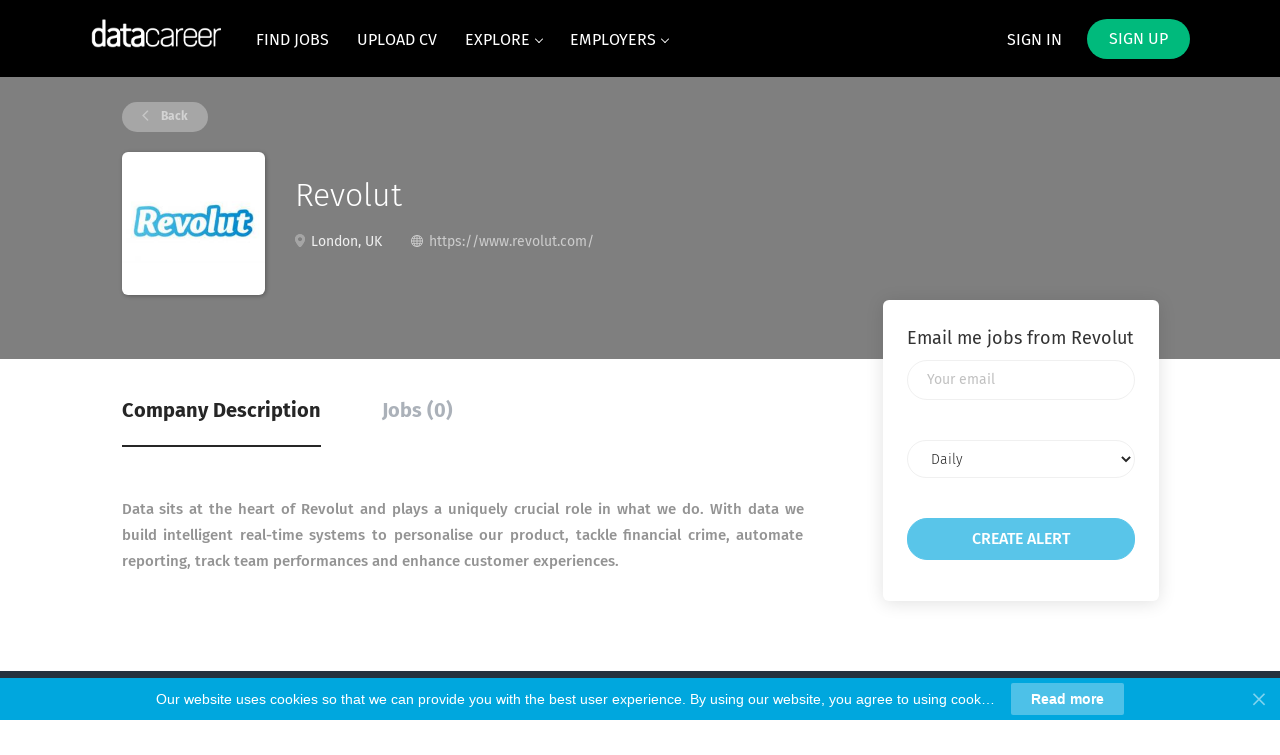

--- FILE ---
content_type: text/html;charset=utf-8
request_url: https://www.datacareer.co.uk/company/1861/revolut/
body_size: 20142
content:
<!DOCTYPE html>
<html lang="en">
<head>
    <meta charset="utf-8">
    <meta http-equiv="X-UA-Compatible" content="IE=edge">
    <meta name="viewport" content="width=device-width, initial-scale=1">
    <!-- The above 3 meta tags *must* come first in the head; any other head content must come *after* these tags -->

    <meta name="keywords" content="">
    <meta name="description" content="Jobs at Revolut on datacareer.co.uk">
    <meta name="viewport" content="width=device-width, height=device-height,
                                   initial-scale=1.0, maximum-scale=1.0,
                                   target-densityDpi=device-dpi">
    <link rel="alternate" type="application/rss+xml" title="Jobs" href="https://www.datacareer.co.uk/rss/">

    <title>Jobs at Revolut | datacareer.co.uk</title>

    <link href="https://cdn.smartjobboard.com/2025.09/templates/FlowDND/assets/styles.css" rel="stylesheet">
    <link href="https://www.datacareer.co.uk/templates/FlowDND/assets/style/styles.css?v=1759912676.6599" rel="stylesheet" id="styles">

    <link rel="icon" href="https://www.datacareer.co.uk/templates/FlowDND/assets/images/favi1.png" type="image/x-icon" />
<link href="https://cdn.smartjobboard.com/fonts/fira-sans/style.css" rel="stylesheet" type="text/css" media="print" onload="this.media='all'; this.onload=null;">
<link rel='canonical' href='https://www.datacareer.co.uk/company/1861/revolut/'>
<meta property="og:type" content="article" />
<meta property="og:site_name" content="datacareer.co.uk" />
<meta property="og:url" content="https://www.datacareer.co.uk/company/1861/revolut/" />
<meta property="og:title" content="Jobs at Revolut | datacareer.co.uk" />
<meta property="og:description" content="Jobs at Revolut on datacareer.co.uk" />
<meta property="og:image" content="https://www.datacareer.co.uk/files/pictures/revolut-logo-450x250.jpg" />
<meta name="twitter:image" content="https://www.datacareer.co.uk/files/pictures/revolut-logo-450x250.jpg">
<meta property="og:image" content="https://www.datacareer.co.uk/templates/FlowDND/assets/images/bild_preview.png" />
<meta property="og:image" content="https://www.datacareer.co.uk/templates/FlowDND/assets/images/dj3.png" />
<script type="application/ld+json">{"@context":"https:\/\/schema.org","@type":"WebSite","url":"https:\/\/www.datacareer.co.uk","image":"https:\/\/www.datacareer.co.uk\/templates\/FlowDND\/assets\/images\/dj3.png","description":"DataCareer is a specialized career platform for data science, data analytics, data engineering and business intelligence jobs in the UK and Ireland. Find the best job opportunities to join the digital revolution!","keywords":"data science jobs,data analyst jobs,UK,England,Schottland,Wales,data analyst,data scientist,artificial intelligence,career data science,data analytics,datacareer,London,birmingham,manchester","name":"datacareer.co.uk","potentialAction":{"@type":"SearchAction","target":"https:\/\/www.datacareer.co.uk\/jobs\/?q={q}","query-input":"required name=q"}}</script>
            <!-- Global Site Tag (gtag.js) - Google Analytics -->
        <script async src="https://www.googletagmanager.com/gtag/js?id=UA-122954472-1"></script>
        <script>
            window.dataLayer = window.dataLayer || [];
            function gtag(){ dataLayer.push(arguments); }
            gtag('js', new Date());
                            gtag('config', 'UA-122954472-1', { 'anonymize_ip': true });
                                        gtag('config', 'UA-110320771-1', {
                    'anonymize_ip': true,
                    'dimension1': 'datacareeruk.mysmartjobboard.com',
                    'dimension2': 'FlowDND'
                });
                    </script>
                    <script>
            
            !function(f,b,e,v,n,t,s){if(f.fbq)return;n=f.fbq=function(){n.callMethod?
                n.callMethod.apply(n,arguments):n.queue.push(arguments)};if(!f._fbq)f._fbq=n;
                n.push=n;n.loaded=!0;n.version='2.0';n.queue=[];t=b.createElement(e);t.async=!0;
                t.src=v;s=b.getElementsByTagName(e)[0];s.parentNode.insertBefore(t,s)}(window,
                document,'script','https://connect.facebook.net/en_US/fbevents.js');
            
            fbq('init', '1738499292888641');
            fbq('track', 'PageView');
        </script>
        <noscript><img height="1" width="1" style="display:none"
                       src="https://www.facebook.com/tr?id=1738499292888641&ev=PageView&noscript=1"
            /></noscript>
    <script>
    </script>    <style type="text/css">@import ('https://cdnjs.cloudflare.com/ajax/libs/bxslider/4.2.15/jquery.bxslider.min.css')
.search-results__title{display:none;}.static-pages{max-width:960px!important}.blog__full-article .static-pages__blog{font-size:15px!important;line-height:1.8!important;font-weight:400!important}.blog__content h1,.blog__content h2,.blog__content h3,.blog__content h4{padding:10px 0}.blog__content h2{font-size:22px}.blog__content h3{font-size:20px}.navbar .navbar-right .navbar__item:first-child .navbar__link{color:#FFF!important;font-weight:400;opacity:1!important}.navbar .navbar-right .navbar__item:first-child .navbar__link:hover{color:#fff;opacity:1}.navbar .navbar-right .navbar__item:first-child .navbar__link span:hover{opacity:.6}.navbar .navbar-left .navbar__item span{border-bottom:4px solid transparent;padding-bottom:15px;display:inline-block;opacity:1;color:#fff;-webkit-transition:all .3s;transition:all .3s}.navbar .navbar-left .navbar__item span:hover{color:#fff;opacity:.6}.navbar .navbar-nav{font-weight:400;text-transform:uppercase}.blog__content--image{display:none}.dashboard-items__item:nth-child(3){display:none}.dashboard-items__item:nth-child(4){display:none}.dashboard-items__item:nth-child(5){display:none}.listing__title{margin-bottom:25px!important;text-transform:none;font-size:28px;font-weight:300}.dropdown-menu{background-color:#00a7de}body.body__inner{background:#FFF}.search-header{opacity:1;background-color:#eee;background:none!important}.search-header:before{background-color:#eee}.footer ul li{font-size:14px;color:#e6e6e6}.footer ul a{font-size:14px;font-weight:400;color:#e6e6e6}.footer ul a:hover{color:#A9A9A9}.footer .container>div:last-child{font-weight:400;color:#e6e6e6;border-top:1px solid rgba(230,230,230,0.1)}@media screen and (min-width:800px){.footer{background:#25323f}}.subscribe__description>div:first-of-type{margin-bottom:8px;color:#272727;font-size:16px;font-weight:400;padding:10px 0!important}.subscribe__description>div{color:#272727;font-size:16px;font-weight:400}.subscribe__description .subscribe__title,.subscribe__description h3{font-weight:500;margin-bottom:8px}.listing-item__employment-type{border-radius:30px;border:2px solid #00a7de;display:inline-block;color:#00a7de;padding:7px 15px}.job-type__value{border:2px solid #00a7de}.listing-item__title a{font-weight:500}.listing-item{border:1px solid #e3e3e3;margin-bottom:0}.featured-companies .featured-company__panel{border:1px solid #e3e3e3}.browse-by__list .count,.browse-by__item{font-weight:400;color:#000}.jobs-by__wrapper .browse-by__list li{line-height:30px}.jobs-by .container{position:relative;padding:25px 15px}.jobs-by__wrapper .tab-content,.jobs-by .browse-by__list{margin-top:25px}.jobs-by .nav-pills li.active a,.jobs-by .nav-pills li a{color:#000;text-transform:uppercase}.jobs-by .nav-pills li a:hover,.browse-by__list .count:hover,.browse-by__item:hover,.browse-by__list a:hover .count{color:#00a7de}.jobs-by .nav-pills li.active a:before{border-bottom:2px solid #00a7de}.jobs-by .nav-pills{border-bottom:1px solid rgba(160,160,160,0.3)}.btn__white{background-color:#00a7de;color:#FFF}.btn__orange{font-weight:400;text-transform:uppercase}.navbar .navbar-right .navbar__item .navbar__link.btn__blue{background:#00ba7c;font-weight:400;text-transform:uppercase}.body__inner .navbar{background-color:#000}.main-banner__head h1 span,.main-banner__head-text span{font-weight:500;text-transform:uppercase}.featured-companies__title{font-size:26px;font-weight:400;display:none}.single_col p{font-size:15px!important}.btn__bold{font-weight:500}.search-results .load-more{margin-top:20px}@media screen and (min-width:800px){.single_col_blog{height:400px;border:1px solid #e3e3e3;box-shadow:0 2px 16px #f4f4f4;border-radius:4px}}.blog__content--image{display:none}.static-pages,.context-text{color:#333}.title_font,title_font{font-size:30px!important;font-weight:300!important}.main-banner__head p,.main-banner__head-description{font-size:24px!important;font-weight:300}.main-banner__head h1{font-weight:300!important;padding-top:35px}@media screen and (min-width:800px){.main-banner__head h1{font-size:40px}}.title__primary-small{font-size:28px;line-height:30px;font-weight:400;text-transform:none}.title__pricing{font-size:28px;line-height:30px;font-weight:400;text-transform:none}.static-pages{color:#333!important}.element.style{color:#333}.footer-nav__link-instagram:before{content:" ";font-size:12px;background-repeat:no-repeat;height:14px;background-position:center;background-size:contain;background-image:url([data-uri])}.footer-nav__link-instagram:hover:before{content:" ";background-image:url([data-uri])}.btn__yellow{background:#00a7de;color:#fff!important;font-weight:500;border-color:rgba(255,255,255,.15);border-radius:20px}.btn__yellow:hover{background:#00a7de;opacity:.7}.static-pages.content-text a{color:#357EC7}.details-body__content.content-text{color:#333!important}.logo .logo__text img{height:40px!important;line-height:45px!important}.main-banner__head p,.main-banner__head-description{font-size:22px!important}.btn__orange:hover{border:1px solid #0094c5!important;background:#337ab7!important}.text-center1{text-align:justify!important;font-size:15px!important;line-height:26px!important}.text-center2{text-align:left!important;font-size:15px!important;line-height:26px!important;margin-top:40px!important}.product-items-wrapper{margin:0 auto!important}@media (max-width:991px){.navbar-collapse.collapse{background-color:#8c8585!important}}@media (max-width:1120px){.text-center2{line-height:26px!important}}.details-header{background-color:#7f7f7f}.product-item{width:280px!important;margin-right:5px!important}@media (min-width:992px){.product-items-wrapper.with-banner{max-width:900px}}@media (max-width:1120px){.product-items-wrapper.with-banner{width:calc(100%)}}.btn__orange{background:#00a7de!important}.main-banner__head h1{font-size:40px}@media (max-width:1120px){.main-banner__head h1{font-size:35px}}.main-banner:before{opacity:.2}.main-banner{background:url(https://cdn.rawgit.com/spytom/b104f437c680225173ec9644e8dee51a/raw/e5f93da73a1eebf85c625e3a92e8c1a15a73b7f6/bg_lines.svg),linear-gradient(#32A6EE,#1D2E81)}.main-sections__featured-companies{padding-top:30px;padding-bottom:20px}.main-sections.listing__featured{padding-bottom:20px!important;background:url(https://djch.mysmartjobboard.com/files/userfiles/dust_scratches.png)}.main-sections__listing__latest{background:url(https://djch.mysmartjobboard.com/files/userfiles/dust_scratches.png)}.main-sections__alert,.jobs-by__wrapper{background:#fff}@media (max-width:992px){.main-banner{background:linear-gradient(#32A6EE,#1D2E81)}}.mainColumn_hire{background-image:url(https://djch.mysmartjobboard.com/files/userfiles/dust_scratches.png)}.view-all{background-image:url(https://djch.mysmartjobboard.com/files/userfiles/dust_scratches.png)}.main-sections__alert{padding:0 0 15px!important}.main-sections__alert .form .form-group{margin-bottom:10px}.alert__form{padding-bottom:10px}.alert-section-img{width:315px}.alert-section-img h3{width:188px;float:right;position:relative;left:-40px;top:6px}.title__primary-small{font-weight:300}.carousel-section{background:url(https://djch.mysmartjobboard.com/files/userfiles/dust_scratches.png);overflow:hidden}.bx-wrapper{border:none;box-shadow:none;margin:auto auto 50px}.bx-wrapper .bx-controls-direction a{background:rgba(120,120,120,0.01);border-radius:0;height:40px;margin-top:-20px;transition:all .5s;width:40px;color:#000}.bx-wrapper .bx-controls-direction a:hover{background:rgba(120,120,120,0.2);transition:all .5s}.bx-wrapper .bx-next{right:-12px}.bx-wrapper .bx-next:after{border-bottom:3px solid;border-color:#343434;border-left:3px solid;content:' ';height:20px;left:0;margin-left:6px;margin-top:10px;position:absolute;transform:rotate(-135deg);width:20px}.bx-wrapper .bx-prev{left:-12px}.bx-wrapper .bx-prev:after{border-bottom:3px solid;border-color:#343434;border-left:3px solid;content:' ';height:20px;left:0;margin-left:16px;margin-top:10px;position:absolute;transform:rotate(45deg);width:20px}.bx-wrapper .bx-viewport{border:none;box-shadow:none;margin-left:5px}.noslider{font-family:"Fira Sans",sans-serif;margin:auto auto 50px;overflow:hidden;width:995px}.noslider .item{background:#f2f2f2;border-bottom:2px solid #00a7de;float:left;margin:8px;text-decoration:none;width:315px}.noslider .item .title-line{border:none;color:#00a7de;font-size:19px;font-weight:700;line-height:22px;margin-top:25px;min-height:41px;padding:0 20px;text-align:center;text-decoration:none}.slider{font-family:"Fira Sans",sans-serif;margin:auto}.slider .item{background:#fff;border-bottom:2px solid #00a7de;margin:8px;text-decoration:none}.slider .item .img-line img,.noslider .item .img-line img{border-radius:122px;height:122px;margin:auto;text-align:center;width:122px}.slider .item .img-line,.noslider .item .img-line{padding-top:15px;text-align:center;width:100%}.slider .item .name-line,.noslider .item .name-line{color:#343434;font-size:17px;height:115px;line-height:21px;padding-top:5px;text-align:center}.slider .item .text-line,.noslider .item .text-line{border:none;color:#00a7de;font-size:17px;font-style:italic;line-height:21px;margin-top:15px;min-height:70px;padding:0 20px;text-align:center;text-decoration:none}.slider .item .text2-line,.noslider .item .text2-line{color:#343434;font-size:14px;line-height:18px;min-height:271px;padding:0 16px;text-align:center}.slider .item .title-line{border:none;color:#00a7de;font-size:19px;font-weight:700;line-height:22px;min-height:66px;padding:25px 20px 0;text-align:center;text-decoration:none;width:100%}.slider .item:hover,.noslider .item:hover{box-shadow:0 0 10px 3px rgba(0,0,0,0.15);transition:box-shadow .2s ease-in}.slider a,.noslider a{text-decoration:none}.carousel-section .bx-wrapper .bx-viewport{background:none}@media(max-width:1020px){.noslider{width:665px}.bx-wrapper{max-width:660px!important}}@media(max-width:720px){.noslider{width: calc(100% - 30px); }.noslider .item{width: calc(100% - 16px);}.bx-wrapper{max-width:325px!important}}
.bx-controls a {
  position: absolute;
  margin-top: 140px !important;
}
.bx-prev {
  left: -2px !important;
}
.bx-wrapper {
  position: relative;
}</style>
    <script>
function init() {
var imgDefer = document.getElementsByTagName('img');
for (var i=0; i<imgDefer.length; i++) {
if(imgDefer[i].getAttribute('data-src')) {
imgDefer[i].setAttribute('src',imgDefer[i].getAttribute('data-src'));
} } }
window.onload = init;
</script>
<script>!function(f,b,e,v,n,t,s){if(f.fbq)return;n=f.fbq=function(){n.callMethod? n.callMethod.apply(n,arguments):n.queue.push(arguments)}; if(!f._fbq)f._fbq=n;n.push=n;n.loaded=!0;n.version='2.0'; n.queue=[];t=b.createElement(e);t.async=!0; t.src=v;s=b.getElementsByTagName(e)[0]; s.parentNode.insertBefore(t,s)}(window, document,'script', 'https://connect.facebook.net/en_US/fbevents.js'); fbq('init', '1738499292888641'); fbq('track', 'PageView');</script><noscript> <img height="1" width="1" alt="" style="display:none" src="https://www.facebook.com/tr?id=1738499292888641&ev=PageView&noscript=1"> </noscript><script>document.addEventListener("DOMContentLoaded",function(){$(".my-account-list").find('a[href*="/my-listings/job/"]').length&&$('a[href*="/applications/view/"]').closest("li").hide(),$(".my-account-list").find('a[href*="/my-listings/resume/"]').length&&$('a[href*="/applications/view/"]').closest("li").hide(),$(".title__centered").length&&$(".title__centered").html($(".title__centered").html().replace("Pricing","Post a job"));
/*
var e=window.location.pathname.replace("/","").split("/");
if("invoice"==e.shift()){
var t=$(".container").find(".col-xs-6").first();
  t.find("p").remove(),
  $.ajax({url:"https://apps.smartjobboard.com/customizations/datacareer/de/",
  	data:{invoice:e.shift()},dataType:"jsonp",
  	success:function(e){
    	t.append($("<p>"+e+"</p>").css({"white-space":"pre-line","margin-top":"20px"}))
  	}
  })
}
*/
});
</script>
<script src="https://ajax.googleapis.com/ajax/libs/jquery/3.1.1/jquery.min.js"></script>
<script defer src="https://cdnjs.cloudflare.com/ajax/libs/bxslider/4.2.15/jquery.bxslider.min.js"></script>
<script>!function(R){var Z={mode:"horizontal",slideSelector:"",infiniteLoop:!0,hideControlOnEnd:!1,speed:500,easing:null,slideMargin:0,startSlide:0,randomStart:!1,captions:!1,ticker:!1,tickerHover:!1,adaptiveHeight:!1,adaptiveHeightSpeed:500,video:!1,useCSS:!0,preloadImages:"visible",responsive:!0,slideZIndex:50,wrapperClass:"bx-wrapper",touchEnabled:!0,swipeThreshold:50,oneToOneTouch:!1,preventDefaultSwipeX:!0,preventDefaultSwipeY:!1,ariaLive:!0,ariaHidden:!0,keyboardEnabled:!1,pager:!0,pagerType:"full",pagerShortSeparator:" / ",pagerSelector:null,buildPager:null,pagerCustom:null,controls:!0,nextText:"Next",prevText:"Prev",nextSelector:null,prevSelector:null,autoControls:!1,startText:"Start",stopText:"Stop",autoControlsCombine:!1,autoControlsSelector:null,auto:!1,pause:4e3,autoStart:!0,autoDirection:"next",stopAutoOnClick:!1,autoHover:!1,autoDelay:0,autoSlideForOnePage:!1,minSlides:1,maxSlides:1,moveSlides:0,slideWidth:0,shrinkItems:!1,onSliderLoad:function(){return!0},onSlideBefore:function(){return!0},onSlideAfter:function(){return!0},onSlideNext:function(){return!0},onSlidePrev:function(){return!0},onSliderResize:function(){return!0}};R.fn.bxSlider=function(e){if(0===this.length)return this;if(1<this.length)return this.each(function(){R(this).bxSlider(e)}),this;var g={},p=this,n=R(window).width(),s=R(window).height();if(!R(p).data("bxSlider")){var o=function(){R(p).data("bxSlider")||(g.settings=R.extend({},Z,e),g.settings.slideWidth=parseInt(g.settings.slideWidth),g.children=p.children(g.settings.slideSelector),g.children.length<g.settings.minSlides&&(g.settings.minSlides=g.children.length),g.children.length<g.settings.maxSlides&&(g.settings.maxSlides=g.children.length),g.settings.randomStart&&(g.settings.startSlide=Math.floor(Math.random()*g.children.length)),g.active={index:g.settings.startSlide},g.carousel=1<g.settings.minSlides||1<g.settings.maxSlides,g.carousel&&(g.settings.preloadImages="all"),g.minThreshold=g.settings.minSlides*g.settings.slideWidth+(g.settings.minSlides-1)*g.settings.slideMargin,g.maxThreshold=g.settings.maxSlides*g.settings.slideWidth+(g.settings.maxSlides-1)*g.settings.slideMargin,g.working=!1,g.controls={},g.interval=null,g.animProp="vertical"===g.settings.mode?"top":"left",g.usingCSS=g.settings.useCSS&&"fade"!==g.settings.mode&&function(){for(var t=document.createElement("div"),e=["WebkitPerspective","MozPerspective","OPerspective","msPerspective"],i=0;i<e.length;i++)if(void 0!==t.style[e[i]])return g.cssPrefix=e[i].replace("Perspective","").toLowerCase(),g.animProp="-"+g.cssPrefix+"-transform",!0;return!1}(),"vertical"===g.settings.mode&&(g.settings.maxSlides=g.settings.minSlides),p.data("origStyle",p.attr("style")),p.children(g.settings.slideSelector).each(function(){R(this).data("origStyle",R(this).attr("style"))}),t())},t=function(){var t=g.children.eq(g.settings.startSlide);p.wrap('<div class="'+g.settings.wrapperClass+'"><div class="bx-viewport"></div></div>'),g.viewport=p.parent(),g.settings.ariaLive&&!g.settings.ticker&&g.viewport.attr("aria-live","polite"),g.loader=R('<div class="bx-loading"/>'),g.viewport.prepend(g.loader),p.css({width:"horizontal"===g.settings.mode?1e3*g.children.length+215+"%":"auto",position:"relative"}),g.usingCSS&&g.settings.easing?p.css("-"+g.cssPrefix+"-transition-timing-function",g.settings.easing):g.settings.easing||(g.settings.easing="swing"),g.viewport.css({width:"100%",overflow:"hidden",position:"relative"}),g.viewport.parent().css({maxWidth:l()}),g.children.css({float:"horizontal"===g.settings.mode?"left":"none",listStyle:"none",position:"relative"}),g.children.css("width",d()),"horizontal"===g.settings.mode&&0<g.settings.slideMargin&&g.children.css("marginRight",g.settings.slideMargin),"vertical"===g.settings.mode&&0<g.settings.slideMargin&&g.children.css("marginBottom",g.settings.slideMargin),"fade"===g.settings.mode&&(g.children.css({position:"absolute",zIndex:0,display:"none"}),g.children.eq(g.settings.startSlide).css({zIndex:g.settings.slideZIndex,display:"block"})),g.controls.el=R('<div class="bx-controls"/>'),g.settings.captions&&C(),g.active.last=g.settings.startSlide===u()-1,g.settings.video&&p.fitVids(),("all"===g.settings.preloadImages||g.settings.ticker)&&(t=g.children),g.settings.ticker?g.settings.pager=!1:(g.settings.controls&&b(),g.settings.auto&&g.settings.autoControls&&w(),g.settings.pager&&S(),(g.settings.controls||g.settings.autoControls||g.settings.pager)&&g.viewport.after(g.controls.el)),r(t,a)},r=function(t,e){var i=t.find('img:not([src=""]), iframe').length,n=0;0!==i?t.find('img:not([src=""]), iframe').each(function(){R(this).one("load error",function(){++n===i&&e()}).each(function(){this.complete&&R(this).trigger("load")})}):e()},a=function(){if(g.settings.infiniteLoop&&"fade"!==g.settings.mode&&!g.settings.ticker){var t="vertical"===g.settings.mode?g.settings.minSlides:g.settings.maxSlides,e=g.children.slice(0,t).clone(!0).addClass("bx-clone"),i=g.children.slice(-t).clone(!0).addClass("bx-clone");g.settings.ariaHidden&&(e.attr("aria-hidden",!0),i.attr("aria-hidden",!0)),p.append(e).prepend(i)}g.loader.remove(),f(),"vertical"===g.settings.mode&&(g.settings.adaptiveHeight=!0),g.viewport.height(h()),p.redrawSlider(),g.settings.onSliderLoad.call(p,g.active.index),g.initialized=!0,g.settings.responsive&&R(window).bind("resize",Y),g.settings.auto&&g.settings.autoStart&&(1<u()||g.settings.autoSlideForOnePage)&&A(),g.settings.ticker&&D(),g.settings.pager&&y(g.settings.startSlide),g.settings.controls&&q(),g.settings.touchEnabled&&!g.settings.ticker&&L(),g.settings.keyboardEnabled&&!g.settings.ticker&&R(document).keydown(W)},h=function(){var e=0,t=R();if("vertical"===g.settings.mode||g.settings.adaptiveHeight)if(g.carousel){var n=1===g.settings.moveSlides?g.active.index:g.active.index*v();for(t=g.children.eq(n),i=1;i<=g.settings.maxSlides-1;i++)t=n+i>=g.children.length?t.add(g.children.eq(i-1)):t.add(g.children.eq(n+i))}else t=g.children.eq(g.active.index);else t=g.children;return"vertical"===g.settings.mode?(t.each(function(t){e+=R(this).outerHeight()}),0<g.settings.slideMargin&&(e+=g.settings.slideMargin*(g.settings.minSlides-1))):e=Math.max.apply(Math,t.map(function(){return R(this).outerHeight(!1)}).get()),"border-box"===g.viewport.css("box-sizing")?e+=parseFloat(g.viewport.css("padding-top"))+parseFloat(g.viewport.css("padding-bottom"))+parseFloat(g.viewport.css("border-top-width"))+parseFloat(g.viewport.css("border-bottom-width")):"padding-box"===g.viewport.css("box-sizing")&&(e+=parseFloat(g.viewport.css("padding-top"))+parseFloat(g.viewport.css("padding-bottom"))),e},l=function(){var t="100%";return 0<g.settings.slideWidth&&(t="horizontal"===g.settings.mode?g.settings.maxSlides*g.settings.slideWidth+(g.settings.maxSlides-1)*g.settings.slideMargin:g.settings.slideWidth),t},d=function(){var t=g.settings.slideWidth,e=g.viewport.width();if(0===g.settings.slideWidth||g.settings.slideWidth>e&&!g.carousel||"vertical"===g.settings.mode)t=e;else if(1<g.settings.maxSlides&&"horizontal"===g.settings.mode){if(e>g.maxThreshold)return t;e<g.minThreshold?t=(e-g.settings.slideMargin*(g.settings.minSlides-1))/g.settings.minSlides:g.settings.shrinkItems&&(t=Math.floor((e+g.settings.slideMargin)/Math.ceil((e+g.settings.slideMargin)/(t+g.settings.slideMargin))-g.settings.slideMargin))}return t},c=function(){var t=1,e=null;return"horizontal"===g.settings.mode&&0<g.settings.slideWidth?t=g.viewport.width()<g.minThreshold?g.settings.minSlides:g.viewport.width()>g.maxThreshold?g.settings.maxSlides:(e=g.children.first().width()+g.settings.slideMargin,Math.floor((g.viewport.width()+g.settings.slideMargin)/e)):"vertical"===g.settings.mode&&(t=g.settings.minSlides),t},u=function(){var t=0,e=0,i=0;if(0<g.settings.moveSlides)if(g.settings.infiniteLoop)t=Math.ceil(g.children.length/v());else for(;e<g.children.length;)++t,e=i+c(),i+=g.settings.moveSlides<=c()?g.settings.moveSlides:c();else t=Math.ceil(g.children.length/c());return t},v=function(){return 0<g.settings.moveSlides&&g.settings.moveSlides<=c()?g.settings.moveSlides:c()},f=function(){var t,e,i;g.children.length>g.settings.maxSlides&&g.active.last&&!g.settings.infiniteLoop?"horizontal"===g.settings.mode?(t=(e=g.children.last()).position(),x(-(t.left-(g.viewport.width()-e.outerWidth())),"reset",0)):"vertical"===g.settings.mode&&(i=g.children.length-g.settings.minSlides,t=g.children.eq(i).position(),x(-t.top,"reset",0)):(t=g.children.eq(g.active.index*v()).position(),g.active.index===u()-1&&(g.active.last=!0),void 0!==t&&("horizontal"===g.settings.mode?x(-t.left,"reset",0):"vertical"===g.settings.mode&&x(-t.top,"reset",0)))},x=function(t,e,i,n){var s,o;g.usingCSS?(o="vertical"===g.settings.mode?"translate3d(0, "+t+"px, 0)":"translate3d("+t+"px, 0, 0)",p.css("-"+g.cssPrefix+"-transition-duration",i/1e3+"s"),"slide"===e?(p.css(g.animProp,o),0!==i?p.bind("transitionend webkitTransitionEnd oTransitionEnd MSTransitionEnd",function(t){R(t.target).is(p)&&(p.unbind("transitionend webkitTransitionEnd oTransitionEnd MSTransitionEnd"),z())}):z()):"reset"===e?p.css(g.animProp,o):"ticker"===e&&(p.css("-"+g.cssPrefix+"-transition-timing-function","linear"),p.css(g.animProp,o),0!==i?p.bind("transitionend webkitTransitionEnd oTransitionEnd MSTransitionEnd",function(t){R(t.target).is(p)&&(p.unbind("transitionend webkitTransitionEnd oTransitionEnd MSTransitionEnd"),x(n.resetValue,"reset",0),H())}):(x(n.resetValue,"reset",0),H()))):((s={})[g.animProp]=t,"slide"===e?p.animate(s,i,g.settings.easing,function(){z()}):"reset"===e?p.css(g.animProp,t):"ticker"===e&&p.animate(s,i,"linear",function(){x(n.resetValue,"reset",0),H()}))},m=function(){for(var t="",e="",i=u(),n=0;n<i;n++)e="",g.settings.buildPager&&R.isFunction(g.settings.buildPager)||g.settings.pagerCustom?(e=g.settings.buildPager(n),g.pagerEl.addClass("bx-custom-pager")):(e=n+1,g.pagerEl.addClass("bx-default-pager")),t+='<div class="bx-pager-item"><a href="" data-slide-index="'+n+'" class="bx-pager-link">'+e+"</a></div>";g.pagerEl.html(t)},S=function(){g.settings.pagerCustom?g.pagerEl=R(g.settings.pagerCustom):(g.pagerEl=R('<div class="bx-pager"/>'),g.settings.pagerSelector?R(g.settings.pagerSelector).html(g.pagerEl):g.controls.el.addClass("bx-has-pager").append(g.pagerEl),m()),g.pagerEl.on("click touchend","a",M)},b=function(){g.controls.next=R('<a class="bx-next" href="">'+g.settings.nextText+"</a>"),g.controls.prev=R('<a class="bx-prev" href="">'+g.settings.prevText+"</a>"),g.controls.next.bind("click touchend",T),g.controls.prev.bind("click touchend",P),g.settings.nextSelector&&R(g.settings.nextSelector).append(g.controls.next),g.settings.prevSelector&&R(g.settings.prevSelector).append(g.controls.prev),g.settings.nextSelector||g.settings.prevSelector||(g.controls.directionEl=R('<div class="bx-controls-direction"/>'),g.controls.directionEl.append(g.controls.prev).append(g.controls.next),g.controls.el.addClass("bx-has-controls-direction").append(g.controls.directionEl))},w=function(){g.controls.start=R('<div class="bx-controls-auto-item"><a class="bx-start" href="">'+g.settings.startText+"</a></div>"),g.controls.stop=R('<div class="bx-controls-auto-item"><a class="bx-stop" href="">'+g.settings.stopText+"</a></div>"),g.controls.autoEl=R('<div class="bx-controls-auto"/>'),g.controls.autoEl.on("click",".bx-start",E),g.controls.autoEl.on("click",".bx-stop",k),g.settings.autoControlsCombine?g.controls.autoEl.append(g.controls.start):g.controls.autoEl.append(g.controls.start).append(g.controls.stop),g.settings.autoControlsSelector?R(g.settings.autoControlsSelector).html(g.controls.autoEl):g.controls.el.addClass("bx-has-controls-auto").append(g.controls.autoEl),I(g.settings.autoStart?"stop":"start")},C=function(){g.children.each(function(t){var e=R(this).find("img:first").attr("title");void 0!==e&&(""+e).length&&R(this).append('<div class="bx-caption"><span>'+e+"</span></div>")})},T=function(t){t.preventDefault(),g.controls.el.hasClass("disabled")||(g.settings.auto&&g.settings.stopAutoOnClick&&p.stopAuto(),p.goToNextSlide())},P=function(t){t.preventDefault(),g.controls.el.hasClass("disabled")||(g.settings.auto&&g.settings.stopAutoOnClick&&p.stopAuto(),p.goToPrevSlide())},E=function(t){p.startAuto(),t.preventDefault()},k=function(t){p.stopAuto(),t.preventDefault()},M=function(t){var e,i;t.preventDefault(),g.controls.el.hasClass("disabled")||(g.settings.auto&&g.settings.stopAutoOnClick&&p.stopAuto(),void 0!==(e=R(t.currentTarget)).attr("data-slide-index")&&(i=parseInt(e.attr("data-slide-index")))!==g.active.index&&p.goToSlide(i))},y=function(i){var t=g.children.length;if("short"===g.settings.pagerType)return 1<g.settings.maxSlides&&(t=Math.ceil(g.children.length/g.settings.maxSlides)),void g.pagerEl.html(i+1+g.settings.pagerShortSeparator+t);g.pagerEl.find("a").removeClass("active"),g.pagerEl.each(function(t,e){R(e).find("a").eq(i).addClass("active")})},z=function(){if(g.settings.infiniteLoop){var t="";0===g.active.index?t=g.children.eq(0).position():g.active.index===u()-1&&g.carousel?t=g.children.eq((u()-1)*v()).position():g.active.index===g.children.length-1&&(t=g.children.eq(g.children.length-1).position()),t&&("horizontal"===g.settings.mode?x(-t.left,"reset",0):"vertical"===g.settings.mode&&x(-t.top,"reset",0))}g.working=!1,g.settings.onSlideAfter.call(p,g.children.eq(g.active.index),g.oldIndex,g.active.index)},I=function(t){g.settings.autoControlsCombine?g.controls.autoEl.html(g.controls[t]):(g.controls.autoEl.find("a").removeClass("active"),g.controls.autoEl.find("a:not(.bx-"+t+")").addClass("active"))},q=function(){1===u()?(g.controls.prev.addClass("disabled"),g.controls.next.addClass("disabled")):!g.settings.infiniteLoop&&g.settings.hideControlOnEnd&&(0===g.active.index?(g.controls.prev.addClass("disabled"),g.controls.next.removeClass("disabled")):g.active.index===u()-1?(g.controls.next.addClass("disabled"),g.controls.prev.removeClass("disabled")):(g.controls.prev.removeClass("disabled"),g.controls.next.removeClass("disabled")))},A=function(){if(0<g.settings.autoDelay)setTimeout(p.startAuto,g.settings.autoDelay);else p.startAuto(),R(window).focus(function(){p.startAuto()}).blur(function(){p.stopAuto()});g.settings.autoHover&&p.hover(function(){g.interval&&(p.stopAuto(!0),g.autoPaused=!0)},function(){g.autoPaused&&(p.startAuto(!0),g.autoPaused=null)})},D=function(){var t,e,i,n,s,o,r,a,l=0;"next"===g.settings.autoDirection?p.append(g.children.clone().addClass("bx-clone")):(p.prepend(g.children.clone().addClass("bx-clone")),t=g.children.first().position(),l="horizontal"===g.settings.mode?-t.left:-t.top),x(l,"reset",0),g.settings.pager=!1,g.settings.controls=!1,g.settings.autoControls=!1,g.settings.tickerHover&&(g.usingCSS?(n="horizontal"===g.settings.mode?4:5,g.viewport.hover(function(){e=p.css("-"+g.cssPrefix+"-transform"),i=parseFloat(e.split(",")[n]),x(i,"reset",0)},function(){a=0,g.children.each(function(t){a+="horizontal"===g.settings.mode?R(this).outerWidth(!0):R(this).outerHeight(!0)}),s=g.settings.speed/a,o="horizontal"===g.settings.mode?"left":"top",r=s*(a-Math.abs(parseInt(i))),H(r)})):g.viewport.hover(function(){p.stop()},function(){a=0,g.children.each(function(t){a+="horizontal"===g.settings.mode?R(this).outerWidth(!0):R(this).outerHeight(!0)}),s=g.settings.speed/a,o="horizontal"===g.settings.mode?"left":"top",r=s*(a-Math.abs(parseInt(p.css(o)))),H(r)})),H()},H=function(t){var e,i,n=t||g.settings.speed,s={left:0,top:0},o={left:0,top:0};"next"===g.settings.autoDirection?s=p.find(".bx-clone").first().position():o=g.children.first().position(),e="horizontal"===g.settings.mode?-s.left:-s.top,i="horizontal"===g.settings.mode?-o.left:-o.top,x(e,"ticker",n,{resetValue:i})},W=function(t){var e,i,n,s,o=document.activeElement.tagName.toLowerCase();if(null==new RegExp(o,["i"]).exec("input|textarea")&&(e=p,i=R(window),n={top:i.scrollTop(),left:i.scrollLeft()},s=e.offset(),n.right=n.left+i.width(),n.bottom=n.top+i.height(),s.right=s.left+e.outerWidth(),s.bottom=s.top+e.outerHeight(),!(n.right<s.left||n.left>s.right||n.bottom<s.top||n.top>s.bottom))){if(39===t.keyCode)return T(t),!1;if(37===t.keyCode)return P(t),!1}},L=function(){g.touch={start:{x:0,y:0},end:{x:0,y:0}},g.viewport.bind("touchstart MSPointerDown pointerdown",O),g.viewport.on("click",".bxslider a",function(t){g.viewport.hasClass("click-disabled")&&(t.preventDefault(),g.viewport.removeClass("click-disabled"))})},O=function(t){if(g.controls.el.addClass("disabled"),g.working)t.preventDefault(),g.controls.el.removeClass("disabled");else{g.touch.originalPos=p.position();var e=t.originalEvent,i=void 0!==e.changedTouches?e.changedTouches:[e];g.touch.start.x=i[0].pageX,g.touch.start.y=i[0].pageY,g.viewport.get(0).setPointerCapture&&(g.pointerId=e.pointerId,g.viewport.get(0).setPointerCapture(g.pointerId)),g.viewport.bind("touchmove MSPointerMove pointermove",N),g.viewport.bind("touchend MSPointerUp pointerup",X),g.viewport.bind("MSPointerCancel pointercancel",F)}},F=function(t){x(g.touch.originalPos.left,"reset",0),g.controls.el.removeClass("disabled"),g.viewport.unbind("MSPointerCancel pointercancel",F),g.viewport.unbind("touchmove MSPointerMove pointermove",N),g.viewport.unbind("touchend MSPointerUp pointerup",X),g.viewport.get(0).releasePointerCapture&&g.viewport.get(0).releasePointerCapture(g.pointerId)},N=function(t){var e=t.originalEvent,i=void 0!==e.changedTouches?e.changedTouches:[e],n=Math.abs(i[0].pageX-g.touch.start.x),s=Math.abs(i[0].pageY-g.touch.start.y),o=0,r=0;s<3*n&&g.settings.preventDefaultSwipeX?t.preventDefault():n<3*s&&g.settings.preventDefaultSwipeY&&t.preventDefault(),"fade"!==g.settings.mode&&g.settings.oneToOneTouch&&(o="horizontal"===g.settings.mode?(r=i[0].pageX-g.touch.start.x,g.touch.originalPos.left+r):(r=i[0].pageY-g.touch.start.y,g.touch.originalPos.top+r),x(o,"reset",0))},X=function(t){g.viewport.unbind("touchmove MSPointerMove pointermove",N),g.controls.el.removeClass("disabled");var e=t.originalEvent,i=void 0!==e.changedTouches?e.changedTouches:[e],n=0,s=0;g.touch.end.x=i[0].pageX,g.touch.end.y=i[0].pageY,"fade"===g.settings.mode?(s=Math.abs(g.touch.start.x-g.touch.end.x))>=g.settings.swipeThreshold&&(g.touch.start.x>g.touch.end.x?p.goToNextSlide():p.goToPrevSlide(),p.stopAuto()):(n="horizontal"===g.settings.mode?(s=g.touch.end.x-g.touch.start.x,g.touch.originalPos.left):(s=g.touch.end.y-g.touch.start.y,g.touch.originalPos.top),!g.settings.infiniteLoop&&(0===g.active.index&&0<s||g.active.last&&s<0)?x(n,"reset",200):Math.abs(s)>=g.settings.swipeThreshold?(s<0?p.goToNextSlide():p.goToPrevSlide(),p.stopAuto()):x(n,"reset",200)),g.viewport.unbind("touchend MSPointerUp pointerup",X),g.viewport.get(0).releasePointerCapture&&g.viewport.get(0).releasePointerCapture(g.pointerId)},Y=function(t){if(g.initialized)if(g.working)window.setTimeout(Y,10);else{var e=R(window).width(),i=R(window).height();n===e&&s===i||(n=e,s=i,p.redrawSlider(),g.settings.onSliderResize.call(p,g.active.index))}},V=function(t){var e=c();g.settings.ariaHidden&&!g.settings.ticker&&(g.children.attr("aria-hidden","true"),g.children.slice(t,t+e).attr("aria-hidden","false"))};return p.goToSlide=function(t,e){var i,n,s,o,r,a=!0,l=0,d={left:0,top:0},c=null;if(g.oldIndex=g.active.index,g.active.index=(r=t)<0?g.settings.infiniteLoop?u()-1:g.active.index:r>=u()?g.settings.infiniteLoop?0:g.active.index:r,!g.working&&g.active.index!==g.oldIndex){if(g.working=!0,void 0!==(a=g.settings.onSlideBefore.call(p,g.children.eq(g.active.index),g.oldIndex,g.active.index))&&!a)return g.active.index=g.oldIndex,void(g.working=!1);"next"===e?g.settings.onSlideNext.call(p,g.children.eq(g.active.index),g.oldIndex,g.active.index)||(a=!1):"prev"===e&&(g.settings.onSlidePrev.call(p,g.children.eq(g.active.index),g.oldIndex,g.active.index)||(a=!1)),g.active.last=g.active.index>=u()-1,(g.settings.pager||g.settings.pagerCustom)&&y(g.active.index),g.settings.controls&&q(),"fade"===g.settings.mode?(g.settings.adaptiveHeight&&g.viewport.height()!==h()&&g.viewport.animate({height:h()},g.settings.adaptiveHeightSpeed),g.children.filter(":visible").fadeOut(g.settings.speed).css({zIndex:0}),g.children.eq(g.active.index).css("zIndex",g.settings.slideZIndex+1).fadeIn(g.settings.speed,function(){R(this).css("zIndex",g.settings.slideZIndex),z()})):(g.settings.adaptiveHeight&&g.viewport.height()!==h()&&g.viewport.animate({height:h()},g.settings.adaptiveHeightSpeed),!g.settings.infiniteLoop&&g.carousel&&g.active.last?"horizontal"===g.settings.mode?(d=(c=g.children.eq(g.children.length-1)).position(),l=g.viewport.width()-c.outerWidth()):(i=g.children.length-g.settings.minSlides,d=g.children.eq(i).position()):g.carousel&&g.active.last&&"prev"===e?(n=1===g.settings.moveSlides?g.settings.maxSlides-v():(u()-1)*v()-(g.children.length-g.settings.maxSlides),d=(c=p.children(".bx-clone").eq(n)).position()):"next"===e&&0===g.active.index?(d=p.find("> .bx-clone").eq(g.settings.maxSlides).position(),g.active.last=!1):0<=t&&(o=t*parseInt(v()),d=g.children.eq(o).position()),void 0!==d?(s="horizontal"===g.settings.mode?-(d.left-l):-d.top,x(s,"slide",g.settings.speed)):g.working=!1),g.settings.ariaHidden&&V(g.active.index*v())}},p.goToNextSlide=function(){if(g.settings.infiniteLoop||!g.active.last){var t=parseInt(g.active.index)+1;p.goToSlide(t,"next")}},p.goToPrevSlide=function(){if(g.settings.infiniteLoop||0!==g.active.index){var t=parseInt(g.active.index)-1;p.goToSlide(t,"prev")}},p.startAuto=function(t){g.interval||(g.interval=setInterval(function(){"next"===g.settings.autoDirection?p.goToNextSlide():p.goToPrevSlide()},g.settings.pause),g.settings.autoControls&&!0!==t&&I("stop"))},p.stopAuto=function(t){g.interval&&(clearInterval(g.interval),g.interval=null,g.settings.autoControls&&!0!==t&&I("start"))},p.getCurrentSlide=function(){return g.active.index},p.getCurrentSlideElement=function(){return g.children.eq(g.active.index)},p.getSlideElement=function(t){return g.children.eq(t)},p.getSlideCount=function(){return g.children.length},p.isWorking=function(){return g.working},p.redrawSlider=function(){g.children.add(p.find(".bx-clone")).outerWidth(d()),g.viewport.css("height",h()),g.settings.ticker||f(),g.active.last&&(g.active.index=u()-1),g.active.index>=u()&&(g.active.last=!0),g.settings.pager&&!g.settings.pagerCustom&&(m(),y(g.active.index)),g.settings.ariaHidden&&V(g.active.index*v())},p.destroySlider=function(){g.initialized&&(g.initialized=!1,R(".bx-clone",this).remove(),g.children.each(function(){void 0!==R(this).data("origStyle")?R(this).attr("style",R(this).data("origStyle")):R(this).removeAttr("style")}),void 0!==R(this).data("origStyle")?this.attr("style",R(this).data("origStyle")):R(this).removeAttr("style"),R(this).unwrap().unwrap(),g.controls.el&&g.controls.el.remove(),g.controls.next&&g.controls.next.remove(),g.controls.prev&&g.controls.prev.remove(),g.pagerEl&&g.settings.controls&&!g.settings.pagerCustom&&g.pagerEl.remove(),R(".bx-caption",this).remove(),g.controls.autoEl&&g.controls.autoEl.remove(),clearInterval(g.interval),g.settings.responsive&&R(window).unbind("resize",Y),g.settings.keyboardEnabled&&R(document).unbind("keydown",W),R(this).removeData("bxSlider"))},p.reloadSlider=function(t){void 0!==t&&(e=t),p.destroySlider(),o(),R(p).data("bxSlider",this)},o(),R(p).data("bxSlider",this),this}}}(jQuery);</script> <script>var mouseX,mouseY,elemPosX,options={auto:!1,infiniteLoop:!0,minSlides:1,maxSlides:3,slideWidth:325,slideMargin:10,moveSlides:1,pager:!1,useCSS:!0,responsive:!0,nextText:"",prevText:""};function mousemove(e){var i=y=0;null!=document.attachEvent?(i=window.event.pageX,mouse_y=window.event.pageY):!document.attachEvent&&document.addEventListener&&(i=e.pageX,mouse_y=e.pageY),mouseX=i,mouseY=mouse_y}$(document).ready(function(){document.onmousemove=mousemove,$(".slider").bxSlider(options),720<$(document).width()&&$(".bx-viewport").click(function(e){for(var i=e.pageX,d=e.pageY,t=0;t<$(".slider .item-slider[aria-hidden=false").length;t++){var s=$(".slider .item-slider[aria-hidden=false").eq(t).offset().left,o=$(".slider .item-slider[aria-hidden=false").eq(t).offset().left+$(".slider .item-slider[aria-hidden=false").eq(t).width(),n=$(".slider .item-slider[aria-hidden=false").eq(t).offset().top,a=$(".slider .item-slider[aria-hidden=false").eq(t).offset().top+$(".slider .item-slider[aria-hidden=false").eq(t).height();if(s<=i&&i<=o&&n<=d&&d<=a){elemPosX=mouseX,clickTimer=setTimeout(function(){s<=mouseX&&mouseX<=o&&n<=mouseY&&mouseY<=a&&(document.location.href=$(".slider .item-slider[aria-hidden=false").eq(t).find("a").attr("href"))},300);break}}})}),$(window).on("resize orientationchange",function(){$(".slider").each(function(){var e=$(this).data("bxSlider"),i={auto:!1,infiniteLoop:!0,minSlides:1,maxSlides:3,slideWidth:325,slideMargin:10,moveSlides:1,pager:!1,useCSS:!0,responsive:!0,nextText:"",prevText:""};720<$(document).width()&&$(document).width()<=1020?i.maxSlides=2:$(document).width()<=720&&(i.maxSlides=1),e.destroySlider(),e.reloadSlider(i)})}); </script><link href="https://code.cdn.mozilla.net/fonts/fira.css" rel="stylesheet" type="text/css"> <meta name="theme-color" content="#00a7de"><script>(function (w,i,d,g,e,t,s){w[d]=w[d]||[];t=i.createElement(g); t.async=1;t.src=e;s=i.getElementsByTagName(g)[0];s.parentNode.insertBefore(t, s);})(window, document, '_gscq','script','//widgets.getsitecontrol.com/104860/script.js');</script><script src="//script.crazyegg.com/pages/scripts/0071/1585.js" async="async"></script><script src="//script.crazyegg.com/pages/scripts/0071/1585.js" async="async"></script>
</head>
<body class="body__inner">
    <nav class="navbar navbar-default ">
	<div class="container container-fluid">
		<div class="logo navbar-header">
			<a class="logo__text navbar-brand" href="https://www.datacareer.co.uk">
				<img src="https://www.datacareer.co.uk/templates/FlowDND/assets/images/dj3.png" alt="datacareer.co.uk" />
			</a>
		</div>
		<div class="burger-button__wrapper burger-button__wrapper__js visible-sm visible-xs"
			 data-target="#navbar-collapse" data-toggle="collapse">
			<div class="burger-button"></div>
		</div>
		<div class="collapse navbar-collapse" id="navbar-collapse">
			<div class="visible-sm visible-xs">
													<ul class="nav navbar-nav navbar-left">
            <li class="navbar__item ">
            <a class="navbar__link" href="/jobs/" ><span>Find Jobs</span></a>
                    </li>
            <li class="navbar__item ">
            <a class="navbar__link" href="/post-resume" ><span>Upload CV</span></a>
                    </li>
            <li class="navbar__item  dropdown">
            <a class="navbar__link" href="#" ><span>Explore</span></a>
                            <ul class="dropdown-menu">
                                            <li class="navbar__item ">
                            <a class="navbar__link" href="/blog/" ><span>Blog</span></a>
                        </li>
                                            <li class="navbar__item ">
                            <a class="navbar__link" href="/insights/" ><span>DataCareer Insights</span></a>
                        </li>
                                            <li class="navbar__item ">
                            <a class="navbar__link" href="/resources" ><span>Resources</span></a>
                        </li>
                                    </ul>
                    </li>
            <li class="navbar__item  dropdown">
            <a class="navbar__link" href="#" ><span>Employers</span></a>
                            <ul class="dropdown-menu">
                                            <li class="navbar__item ">
                            <a class="navbar__link" href="/product-page/" ><span>Post a Job</span></a>
                        </li>
                                            <li class="navbar__item ">
                            <a class="navbar__link" href="/content-marketing/" ><span>Content Marketing</span></a>
                        </li>
                                    </ul>
                    </li>
    </ul>


				
			</div>
			<ul class="nav navbar-nav navbar-right">
									<li class="navbar__item navbar__item ">
						<a class="navbar__link navbar__login" href="https://www.datacareer.co.uk/login/">Sign in</a>
					</li>
					<li class="navbar__item navbar__item__filled"><a class="navbar__link  btn__blue" href="https://www.datacareer.co.uk/registration/">Sign up</a></li>
							</ul>
			<div class="visible-md visible-lg">
									<ul class="nav navbar-nav navbar-left">
            <li class="navbar__item ">
            <a class="navbar__link" href="/jobs/" ><span>Find Jobs</span></a>
                    </li>
            <li class="navbar__item ">
            <a class="navbar__link" href="/post-resume" ><span>Upload CV</span></a>
                    </li>
            <li class="navbar__item  dropdown">
            <a class="navbar__link" href="#" ><span>Explore</span></a>
                            <ul class="dropdown-menu">
                                            <li class="navbar__item ">
                            <a class="navbar__link" href="/blog/" ><span>Blog</span></a>
                        </li>
                                            <li class="navbar__item ">
                            <a class="navbar__link" href="/insights/" ><span>DataCareer Insights</span></a>
                        </li>
                                            <li class="navbar__item ">
                            <a class="navbar__link" href="/resources" ><span>Resources</span></a>
                        </li>
                                    </ul>
                    </li>
            <li class="navbar__item  dropdown">
            <a class="navbar__link" href="#" ><span>Employers</span></a>
                            <ul class="dropdown-menu">
                                            <li class="navbar__item ">
                            <a class="navbar__link" href="/product-page/" ><span>Post a Job</span></a>
                        </li>
                                            <li class="navbar__item ">
                            <a class="navbar__link" href="/content-marketing/" ><span>Content Marketing</span></a>
                        </li>
                                    </ul>
                    </li>
    </ul>


				
			</div>
		</div>
	</div>
</nav>

<div id="apply-modal" class="modal fade" tabindex="-1">
	<div class="modal-dialog">
		<div class="modal-content">
			<div class="modal-header">
				<button type="button" class="close" data-dismiss="modal" aria-label="Close"></button>
				<h4 class="modal-title"></h4>
			</div>
			<div class="modal-body">
			</div>
		</div>
	</div>
</div>

                    
    <div class="page-row page-row-expanded">
        <div class="display-item">
            
    <div class="details-header company-profile" >
    <div class="container">
        <div class="results">
            <a href="javascript:history.back();"
               class="btn__back">
                Back            </a>
        </div>
                    <div class="media-left listing-item__logo">
                <div class="listing-item__logo--wrapper">
                    <img src="https://www.datacareer.co.uk/files/pictures/revolut-logo-450x250.jpg" border="0" alt="" class="featured-company__image"/>
                </div>
            </div>
                <div class="media-body">
            <h1 class="details-header__title">Revolut</h1>
            <ul class="listing-item__info">
                                    <li class="listing-item__info--item listing-item__info--item-location">
                        London, UK
                    </li>
                                                    <li class="listing-item__info--item listing-item__info--item-website">
                        <?xml version="1.0" encoding="iso-8859-1"?>
                        <!-- Generator: Adobe Illustrator 18.1.1, SVG Export Plug-In . SVG Version: 6.00 Build 0)  -->
                        <svg version="1.1" id="Capa_1" xmlns="http://www.w3.org/2000/svg" xmlns:xlink="http://www.w3.org/1999/xlink" x="0px" y="0px"
                             viewBox="0 0 15 15" style="enable-background:new 0 0 15 15;" xml:space="preserve">
                            <g>
                                <path d="M14.982,7C14.736,3.256,11.744,0.263,8,0.017V0H7.5H7v0.017C3.256,0.263,0.263,3.256,0.017,7H0v0.5
                                    V8h0.017C0.263,11.744,3.256,14.736,7,14.982V15h0.5H8v-0.018c3.744-0.246,6.736-3.238,6.982-6.982H15V7.5V7H14.982z M4.695,1.635
                                    C4.212,2.277,3.811,3.082,3.519,4H2.021C2.673,2.983,3.599,2.16,4.695,1.635z M1.498,5h1.758C3.122,5.632,3.037,6.303,3.01,7H1.019
                                    C1.072,6.296,1.238,5.623,1.498,5z M1.019,8H3.01c0.027,0.697,0.112,1.368,0.246,2H1.498C1.238,9.377,1.072,8.704,1.019,8z
                                     M2.021,11h1.497c0.292,0.918,0.693,1.723,1.177,2.365C3.599,12.84,2.673,12.018,2.021,11z M7,13.936
                                    C5.972,13.661,5.087,12.557,4.55,11H7V13.936z M7,10H4.269C4.128,9.377,4.039,8.704,4.01,8H7V10z M7,7H4.01
                                    c0.029-0.704,0.118-1.377,0.259-2H7V7z M7,4H4.55C5.087,2.443,5.972,1.339,7,1.065V4z M12.979,4h-1.496
                                    c-0.293-0.918-0.693-1.723-1.178-2.365C11.4,2.16,12.327,2.983,12.979,4z M8,1.065C9.027,1.339,9.913,2.443,10.45,4H8V1.065z M8,5
                                    h2.73c0.142,0.623,0.229,1.296,0.26,2H8V5z M8,8h2.99c-0.029,0.704-0.118,1.377-0.26,2H8V8z M8,13.936V11h2.45
                                    C9.913,12.557,9.027,13.661,8,13.936z M10.305,13.365c0.483-0.643,0.885-1.447,1.178-2.365h1.496
                                    C12.327,12.018,11.4,12.84,10.305,13.365z M13.502,10h-1.758c0.134-0.632,0.219-1.303,0.246-2h1.99
                                    C13.928,8.704,13.762,9.377,13.502,10z M11.99,7c-0.027-0.697-0.112-1.368-0.246-2h1.758c0.26,0.623,0.426,1.296,0.479,2H11.99z"/>
                            </g>
                            </svg>

                        <a href="https://www.revolut.com/" target="_blank">
                            https://www.revolut.com/
                        </a>
                    </li>
                            </ul>
                                </div>
    </div>
</div>
<div class="container details-body details-body__company-profile">
    <div class="row">
        <div class="col-xs-12 details-body__left companies-jobs-list">
            <!-- Nav tabs -->
            <div class="company-profile-info__tabs-list">
                <ul class="nav nav-tabs company-profile-info__tabs-list--tabs" role="tablist">
                                        <li role="presentation" class="active">
                        <a href="#about-info" aria-controls="about-info" role="tab" data-toggle="tab">Company Description</a>
                    </li>
                    <li role="presentation">
                        <a href="#all-vacancy" aria-controls="all-vacancy" role="tab" data-toggle="tab">Jobs (0)</a>
                    </li>
                </ul>
            </div>

            <!-- Tab panes -->
            <div class="tab-content">
                <div role="tabpanel" class="tab-pane fade in active" id="about-info">
                    <div class="profile__info">
                        <div class="profile__info__description content-text"><p style="text-align:justify;">Data sits at the heart of Revolut and plays a uniquely crucial role in what we do. With data we build intelligent real-time systems to personalise our product, tackle financial crime, automate reporting, track team performances and enhance customer experiences.</p></div>
                        <div class="profile__info__description content-text"></div>
                    </div>
                </div>
                <div role="tabpanel" class="tab-pane fade" id="all-vacancy">
                    <div class="companies-jobs-list">
                                                    <div class="search-results listing">
                                                                <button type="button" class="load-more btn btn__white hidden" data-backfilling="false" data-page="1">
                                    Load more                                </button>
                            </div>
                                            </div>
                </div>
            </div>
        </div>

        <div class="sidebar col-xs-10 profile col-xs-offset-1 col-sm-offset-0 pull-right">
    <div class="sidebar__content">
        <section class="main-sections main-sections__alert">
            <div class="alert__block alert__block-form">
                <div class="alert__block subscribe__description">
                                        <h3>Email me jobs from Revolut</h3>
                </div>
                <form action="https://www.datacareer.co.uk/job-alerts/create/?company=1861" method="post" id="create-alert" class="alert__form with-captcha">
                    <input type="hidden" name="action" value="save" />
                    <div class="alert__messages">
                    </div>
                    <div class="form-group alert__form__input" data-field="email">
                        <label for="alert-email" class="form-label sr-only">Your email</label>
                        <input id="alert-email" type="email" class="form-control" name="email" value="" placeholder="Your email">
                    </div>
                    <div class="form-group alert__form__input">
                        <label for="alert-frequency" class="form-label sr-only">Email frequency</label>
                        <select id="alert-frequency" class="form-control" name="email_frequency">
                            <option value="daily">Daily</option>
                            <option value="weekly">Weekly</option>
                            <option value="monthly">Monthly</option>
                        </select>
                    </div>
                    <div class="form-group alert__form__input text-center">
                        <input type="submit" name="save" value="Create alert" class="btn__submit-modal btn btn__orange btn__bold">
                    </div>
                </form>
            </div>
        </section>
    </div>
    </div>


    </div>
</div>

        </div>
    </div>

    <div class="page-row hidden-print">
    
    <div class="widgets__container editable-only     " data-name="footer">
            <div class="section" data-type="footer" data-name="Footer" >
    <footer class="footer">
        <div class="container">
                        <div>
<div>
<ul>
<li><a class="footer-nav__link" href="https://www.datacareer.co.uk/">Home</a></li>
<li><a href="/aboutdc">About</a></li>
<li><a class="footer-nav__link" href="https://www.datacareer.co.uk/contact/">Contact</a></li>
<li><a href="/terms-and-conditions-privacy-policy/">Terms&nbsp;&amp; Privacy Policy</a></li>
<li><a href="https://www.datacareer.de/">DataCareer Germany</a></li>
<li><a href="https://www.datacareer.ch/">DataCareer Switzerland</a></li>
</ul>
</div>
<div>
<ul>
<li>Employer</li>
<li><a class="footer-nav__link" href="/product-page">Post a Job</a></li>
<li><a href="/content-marketing/">Content Marketing</a></li>
<li><a class="footer-nav__link" href="https://www.datacareer.co.uk/login/">Sign in</a></li>
</ul>
</div>
<div>
<ul>
<li>Job Seeker</li>
<li><a class="footer-nav__link" href="https://www.datacareer.co.uk/jobs/">Find Jobs</a></li>
<li><a href="/post-resume">Post CV</a></li>
<li><a href="/#jobalert">Job Alert</a></li>
</ul>
</div>
<div>
<ul>
<li><a class="footer-nav__link footer-nav__link-social footer-nav__link-facebook" href="https://facebook.com/datacareer">Facebook</a></li>
<li><a class="footer-nav__link footer-nav__link-social footer-nav__link-twitter" href="https://twitter.com/datacareer">Twitter</a></li>
<li><a class="footer-nav__link footer-nav__link-social footer-nav__link-instagram" href="https://www.instagram.com/datacareer/">Instagram</a></li>
<li><a class="footer-nav__link footer-nav__link-social footer-nav__link-in" href="https://www.linkedin.com/company/datacareer-uk-ireland/">LinkedIn</a></li>
</ul>
</div>
</div>
<div>&copy; 2017 - 2020 datacareer.co.uk&nbsp;</div>        </div>
    </footer>
</div>

    </div>



</div>
    <script src="https://cdn.smartjobboard.com/2025.09/templates/FlowDND/assets/scripts.js"></script>

    <script>
        document.addEventListener("touchstart", function() { }, false);

        // Set global javascript value for page
        window.SJB_GlobalSiteUrl = 'https://www.datacareer.co.uk';
        window.SJB_UserSiteUrl   = 'https://www.datacareer.co.uk';

        $('.toggle--refine-search').on('click', function(e) {
            e.preventDefault();
            $(this).toggleClass('collapsed');
            $('.refine-search__wrapper').toggleClass('show');
        });
        $(document).ready(function () {
            if (window.location.hash == '#comments') {
                setTimeout(function () {
                    $('html, body').animate({
                        scrollTop: $("#disqus_thread").offset().top
                    }, 1500);
                    window.location.hash = '';
                }, 1000)
            }
            $('.blog__comment-link').on('click', function () {
                $('html, body').animate({
                    scrollTop: $("#disqus_thread").offset().top
                }, 300);
            });
            $('table').each(function() {
                $(this).wrap('<div class="table-responsive"/>')
            });
        })

    </script>

     <meta name="csrf-token" content="">                 <script>
                    $(document).ready(function() {
                        var recaptchaStarted = false;
                        function recaptchaLoad () {
                            if (!recaptchaStarted) {
                                recaptchaStarted = true;
                                $('body').append('<scr' + 'ipt src="https://www.google.com/recaptcha/api.js?onload=recaptchaOnLoad&render=explicit" async defer></scr' + 'ipt>')
                                $(window).off('scroll', recaptchaLoad);
                            }
                        }
                        $('.with-captcha :submit').each(function() {
                            if (!$(this).prop('disabled')) {
                                $(this).prop('disabled', true);
                                $(this).data('pre-captcha-disabled', true);
                            }
                        });
                        $('.with-captcha :input').keydown(recaptchaLoad);
                        setTimeout(recaptchaLoad, 5000);
                        $(window).on('scroll', recaptchaLoad);
                    });
                </script>            <script>
                var recaptchaLoaded = false;
                function recaptchaOnLoad() {
                    if (typeof captchaCompleted != 'undefined') {
                        return;
                    }
                    recaptchaLoaded = true;
                    $('.with-captcha').each(function() {
                        var form = $(this);
                        if (form.data('captcha-inited')) {
                            return true;
                        }
                        form.data('captcha-inited', true);
                        var recaptcha = $('<div class="recaptcha-container form-group"></div>');
                        form.find('input[type="submit"]')
                            .after(recaptcha);
                        recaptcha.uniqueId();
                        var id = grecaptcha.render(recaptcha.attr('id'), {
                            'sitekey': '6LcKwyAUAAAAANWAgSImC3RWxGe4Dz0A2qeuwwl3',
                            'size': 'invisible',
                            'badge': 'inline',
                            'hl': 'en',
                            'callback': function() {
                                form.data('captcha-triggered', true);
                                form.submit();
                            }
                        });
                
                        form.submit(function(e) {
                            if (!$(this).data('captcha-triggered')) {
                                e.preventDefault();
                                e.stopImmediatePropagation();
                                grecaptcha.execute(id);
                            }
                        });
                
                        var handlers = $._data(this, 'events')['submit'];
                        // take out the handler we just inserted from the end
                        var handler = handlers.pop();
                        // move it at the beginning
                        handlers.splice(0, 0, handler);
                        
                        $('.with-captcha :submit').each(function() {
                            if ($(this).prop('disabled') && $(this).data('pre-captcha-disabled')) {
                                $(this).prop('disabled', false);
                            }
                        });
                    });
                }
                
                function newRecaptchaForm() {
                    if (recaptchaLoaded) { // preventing node inserted before recaptcha load
                        recaptchaOnLoad();
                    }
                }
                const observer = new MutationObserver(newRecaptchaForm);
                observer.observe($('body').get(0), { childList: true, subtree: true });
            </script>     <div>         <script class="location-autocomplete">

            $('.form-control__google-location').keydown(function (e) {
                if (e.which == 13 && $('.ui-autocomplete:visible').length) {
                    return false;
                }
            });

            $('input.form-control__google-location').autocomplete({
                delay: 100,
                classes: {
                    'ui-autocomplete': 'google-autocomplete'
                },
                select: function(event) { // ios input cursor padding fix for long strings
                    setTimeout(function() {
                        event.target.blur();
                        event.target.focus();
                    }, 0);
                },
                source: function(request, response) {
                                            $.get('https://geo.smartjobboard.com/autocomplete/', {
                            country: "DE,IE,GB",                            l: request.term,
                            lang: 'en'
                        }, function(suggestions) {
                                                            if ('Remote'.toLocaleLowerCase().startsWith(request.term.toLocaleLowerCase())) {
                                    suggestions.unshift('Remote');
                                }
                                                        response(suggestions);
                        });
                                    }
            });

            $.ui.autocomplete.prototype._renderItem = function (ul, item) {
                var label = item.label.replace(new RegExp("([^\\w\\d]" + $.ui.autocomplete.escapeRegex(this.term) + ")", "i"), "<strong>$1</strong>");
                if (label == item.label) {
                    label = item.label.replace(new RegExp("(" + $.ui.autocomplete.escapeRegex(this.term) + ")", "i"), "<strong>$1</strong>");
                }
                item.label = label;
                return $("<li></li>")
                    .data("item.autocomplete", item)
                    .append("<a>" + item.label + "</a>")
                    .appendTo(ul);
            };

        </script>
    </div>
     <script>
        $('#create-alert').submit(function(e) {
            var form = $(this);
            form.find('input[type="submit"]').prop('disabled', true);
            $('#create-alert').ajaxSubmit({
                url:  $('#create-alert').attr('action'),
                success: function(data) {
                    var response = $('<div>' + data + '</div>');
                    response.find('.field-error').each(function() {
                        $('#create-alert').find('.form-group[data-field="' + $(this).data('field') + '"]').addClass('field-error');
                    });
                    $('#create-alert .alert__messages').empty().append(response.find('.alert'));
                    if ($('#create-alert .alert-danger').length == 0) {
                        $('#create-alert').find('.form-control[name="email"]').text('').val('');
                        $('#create-alert').find('.btn').blur();
                    }
                },
                complete: function() {
                    form.find('input[type="submit"]').prop('disabled', false);
                }
            });
            e.preventDefault();
        });
    </script>
     <script>
        var listingPerPage = 20;

        $('#create-alert').submit(function(e) {
            var form = $(this);
            form.find('input[type="submit"]').prop('disabled', true);
            $('#create-alert').ajaxSubmit({
                url:  $('#create-alert').attr('action'),
                success: function(data) {
                    var response = $('<div>' + data + '</div>');
                    response.find('.field-error').each(function() {
                        $('#create-alert').find('.form-group[data-field="' + $(this).data('field') + '"]').addClass('field-error');
                    });
                    $('#create-alert .alert__messages').empty().append(response.find('.alert'));
                    if ($('#create-alert .alert-danger').length == 0) {
                        $('#create-alert').find('.form-control[name="email"]').text('').val('');
                        $('#create-alert').find('.btn').blur();
                    }
                },
                complete: function() {
                    form.find('input[type="submit"]').prop('disabled', false);
                }
            });
            e.preventDefault();
        });

                    $(document).ready(function() {
                $('.load-more').trigger('click');
            });
        

        $('.load-more').click(function() {
            var self = $(this);
            var page = parseInt(self.data('page')) + 1;
			var s = $('html').scrollTop();
			self.addClass('loading');
            if (self.data('backfilling')) {
                page = parseInt(self.data('backfilling-page')) + 1;
                self.data('backfilling-page', page);

				// request to listings providers
				$.get("https://www.datacareer.co.uk/ajax/?action=request_for_listings&page=" + page, function(data) {
					if (data.length > 0) {
						$('.no-listings-found').hide();
					} else {
						self.prop('disabled', true);
						$('.no-listings-found').removeClass('hidden');
					}
					self.before(data);
					$('html').scrollTop(s);
					if ($('.listing_item__backfilling').length < listingPerPage) {
						self.hide();
					}
					self.removeClass('loading');
				});
				return;
			}

			$.get('?&page=' + page, function(data) {
								var listings = $(data).find('.listing-item');
				self.removeClass('loading');
				if (listings.length) {
					$('.listing-item').last().after(listings);
					$('html').scrollTop(s);
					self.data('page', page);
				}
				if (listings.length !== listingPerPage) {
					if ('') {
						self.data('backfilling', true);
						$('.load-more').click();
					} else {
						self.hide();
					}
				}
			});
		});

		
    </script>
     <script>
        $('.navbar__link').on('touchstart focus', function () {
            var i = $(this).parents('.navbar__item');
            var result = !(i.is('.dropdown') && !$(this).is('.hover')) || $(document).width() < 993;
            $('.navbar__link.hover').removeClass('hover');
            i.find('.navbar__link').addClass('hover');
            return result;
        });

        $(document).on('click', function (e) {
            var dropdown = $('.navbar__link.hover').closest('.navbar__item');

            if (!dropdown.is(e.target) && dropdown.has(e.target).length === 0) {
                dropdown.find('.navbar__link.hover').removeClass('hover');
            }
        });
    </script>
 	<script>
		$("#apply-modal")
			.on('show.bs.modal', function(event) {
				if (!$(event.target).is('#apply-modal')) return;
				var button = $(event.relatedTarget);
				var titleData = button.data('title');
				var self = $(this);
				var updateTiny = typeof tinyconfig != 'undefined';
				self.find('.modal-title').text(titleData);
				if (button.data('applied')) {
					self.find('.modal-body').html('<p class="alert alert-danger">' + "You already applied to this job" + '</p>');
					return;
				}
				$.get(button.data('href'), function(data) {
					if (typeof data == 'object') {
						window.location.href = data.redirect;
						return;
					}
					self.find('.modal-body').html(data);
					self.find('.form-control').first().focus().select();
					if (updateTiny) {
						setTimeout(function () {
							tinymce.remove();
							tinymce.init(tinyconfig);
						}, 0);
					}
				});
			})
			.on('shown.bs.modal', function() {
				$(this).find('.form-control').first().focus().select();
			});
	</script>
 
    
</body>
</html>


--- FILE ---
content_type: text/html;charset=utf-8
request_url: https://www.datacareer.co.uk/company/1861/revolut/('https://cdnjs.cloudflare.com/ajax/libs/bxslider/4.2.15/jquery.bxslider.min.css')
body_size: 20155
content:
<!DOCTYPE html>
<html lang="en">
<head>
    <meta charset="utf-8">
    <meta http-equiv="X-UA-Compatible" content="IE=edge">
    <meta name="viewport" content="width=device-width, initial-scale=1">
    <!-- The above 3 meta tags *must* come first in the head; any other head content must come *after* these tags -->

    <meta name="keywords" content="">
    <meta name="description" content="Jobs at Revolut on datacareer.co.uk">
    <meta name="viewport" content="width=device-width, height=device-height,
                                   initial-scale=1.0, maximum-scale=1.0,
                                   target-densityDpi=device-dpi">
    <link rel="alternate" type="application/rss+xml" title="Jobs" href="https://www.datacareer.co.uk/rss/">

    <title>Jobs at Revolut | datacareer.co.uk</title>

    <link href="https://cdn.smartjobboard.com/2025.09/templates/FlowDND/assets/styles.css" rel="stylesheet">
    <link href="https://www.datacareer.co.uk/templates/FlowDND/assets/style/styles.css?v=1759912676.6599" rel="stylesheet" id="styles">

    <link rel="icon" href="https://www.datacareer.co.uk/templates/FlowDND/assets/images/favi1.png" type="image/x-icon" />
<link href="https://cdn.smartjobboard.com/fonts/fira-sans/style.css" rel="stylesheet" type="text/css" media="print" onload="this.media='all'; this.onload=null;">
<link rel='canonical' href='https://www.datacareer.co.uk/company/1861/revolut/'>
<meta property="og:type" content="article" />
<meta property="og:site_name" content="datacareer.co.uk" />
<meta property="og:url" content="https://www.datacareer.co.uk/company/1861/revolut/(&#039;https://cdnjs.cloudflare.com/ajax/libs/bxslider/4.2.15/jquery.bxslider.min.css&#039;)" />
<meta property="og:title" content="Jobs at Revolut | datacareer.co.uk" />
<meta property="og:description" content="Jobs at Revolut on datacareer.co.uk" />
<meta property="og:image" content="https://www.datacareer.co.uk/files/pictures/revolut-logo-450x250.jpg" />
<meta name="twitter:image" content="https://www.datacareer.co.uk/files/pictures/revolut-logo-450x250.jpg">
<meta property="og:image" content="https://www.datacareer.co.uk/templates/FlowDND/assets/images/bild_preview.png" />
<meta property="og:image" content="https://www.datacareer.co.uk/templates/FlowDND/assets/images/dj3.png" />
<script type="application/ld+json">{"@context":"https:\/\/schema.org","@type":"WebSite","url":"https:\/\/www.datacareer.co.uk","image":"https:\/\/www.datacareer.co.uk\/templates\/FlowDND\/assets\/images\/dj3.png","description":"DataCareer is a specialized career platform for data science, data analytics, data engineering and business intelligence jobs in the UK and Ireland. Find the best job opportunities to join the digital revolution!","keywords":"data science jobs,data analyst jobs,UK,England,Schottland,Wales,data analyst,data scientist,artificial intelligence,career data science,data analytics,datacareer,London,birmingham,manchester","name":"datacareer.co.uk","potentialAction":{"@type":"SearchAction","target":"https:\/\/www.datacareer.co.uk\/jobs\/?q={q}","query-input":"required name=q"}}</script>
            <!-- Global Site Tag (gtag.js) - Google Analytics -->
        <script async src="https://www.googletagmanager.com/gtag/js?id=UA-122954472-1"></script>
        <script>
            window.dataLayer = window.dataLayer || [];
            function gtag(){ dataLayer.push(arguments); }
            gtag('js', new Date());
                            gtag('config', 'UA-122954472-1', { 'anonymize_ip': true });
                                        gtag('config', 'UA-110320771-1', {
                    'anonymize_ip': true,
                    'dimension1': 'datacareeruk.mysmartjobboard.com',
                    'dimension2': 'FlowDND'
                });
                    </script>
                    <script>
            
            !function(f,b,e,v,n,t,s){if(f.fbq)return;n=f.fbq=function(){n.callMethod?
                n.callMethod.apply(n,arguments):n.queue.push(arguments)};if(!f._fbq)f._fbq=n;
                n.push=n;n.loaded=!0;n.version='2.0';n.queue=[];t=b.createElement(e);t.async=!0;
                t.src=v;s=b.getElementsByTagName(e)[0];s.parentNode.insertBefore(t,s)}(window,
                document,'script','https://connect.facebook.net/en_US/fbevents.js');
            
            fbq('init', '1738499292888641');
            fbq('track', 'PageView');
        </script>
        <noscript><img height="1" width="1" style="display:none"
                       src="https://www.facebook.com/tr?id=1738499292888641&ev=PageView&noscript=1"
            /></noscript>
    <script>
    </script>    <style type="text/css">@import ('https://cdnjs.cloudflare.com/ajax/libs/bxslider/4.2.15/jquery.bxslider.min.css')
.search-results__title{display:none;}.static-pages{max-width:960px!important}.blog__full-article .static-pages__blog{font-size:15px!important;line-height:1.8!important;font-weight:400!important}.blog__content h1,.blog__content h2,.blog__content h3,.blog__content h4{padding:10px 0}.blog__content h2{font-size:22px}.blog__content h3{font-size:20px}.navbar .navbar-right .navbar__item:first-child .navbar__link{color:#FFF!important;font-weight:400;opacity:1!important}.navbar .navbar-right .navbar__item:first-child .navbar__link:hover{color:#fff;opacity:1}.navbar .navbar-right .navbar__item:first-child .navbar__link span:hover{opacity:.6}.navbar .navbar-left .navbar__item span{border-bottom:4px solid transparent;padding-bottom:15px;display:inline-block;opacity:1;color:#fff;-webkit-transition:all .3s;transition:all .3s}.navbar .navbar-left .navbar__item span:hover{color:#fff;opacity:.6}.navbar .navbar-nav{font-weight:400;text-transform:uppercase}.blog__content--image{display:none}.dashboard-items__item:nth-child(3){display:none}.dashboard-items__item:nth-child(4){display:none}.dashboard-items__item:nth-child(5){display:none}.listing__title{margin-bottom:25px!important;text-transform:none;font-size:28px;font-weight:300}.dropdown-menu{background-color:#00a7de}body.body__inner{background:#FFF}.search-header{opacity:1;background-color:#eee;background:none!important}.search-header:before{background-color:#eee}.footer ul li{font-size:14px;color:#e6e6e6}.footer ul a{font-size:14px;font-weight:400;color:#e6e6e6}.footer ul a:hover{color:#A9A9A9}.footer .container>div:last-child{font-weight:400;color:#e6e6e6;border-top:1px solid rgba(230,230,230,0.1)}@media screen and (min-width:800px){.footer{background:#25323f}}.subscribe__description>div:first-of-type{margin-bottom:8px;color:#272727;font-size:16px;font-weight:400;padding:10px 0!important}.subscribe__description>div{color:#272727;font-size:16px;font-weight:400}.subscribe__description .subscribe__title,.subscribe__description h3{font-weight:500;margin-bottom:8px}.listing-item__employment-type{border-radius:30px;border:2px solid #00a7de;display:inline-block;color:#00a7de;padding:7px 15px}.job-type__value{border:2px solid #00a7de}.listing-item__title a{font-weight:500}.listing-item{border:1px solid #e3e3e3;margin-bottom:0}.featured-companies .featured-company__panel{border:1px solid #e3e3e3}.browse-by__list .count,.browse-by__item{font-weight:400;color:#000}.jobs-by__wrapper .browse-by__list li{line-height:30px}.jobs-by .container{position:relative;padding:25px 15px}.jobs-by__wrapper .tab-content,.jobs-by .browse-by__list{margin-top:25px}.jobs-by .nav-pills li.active a,.jobs-by .nav-pills li a{color:#000;text-transform:uppercase}.jobs-by .nav-pills li a:hover,.browse-by__list .count:hover,.browse-by__item:hover,.browse-by__list a:hover .count{color:#00a7de}.jobs-by .nav-pills li.active a:before{border-bottom:2px solid #00a7de}.jobs-by .nav-pills{border-bottom:1px solid rgba(160,160,160,0.3)}.btn__white{background-color:#00a7de;color:#FFF}.btn__orange{font-weight:400;text-transform:uppercase}.navbar .navbar-right .navbar__item .navbar__link.btn__blue{background:#00ba7c;font-weight:400;text-transform:uppercase}.body__inner .navbar{background-color:#000}.main-banner__head h1 span,.main-banner__head-text span{font-weight:500;text-transform:uppercase}.featured-companies__title{font-size:26px;font-weight:400;display:none}.single_col p{font-size:15px!important}.btn__bold{font-weight:500}.search-results .load-more{margin-top:20px}@media screen and (min-width:800px){.single_col_blog{height:400px;border:1px solid #e3e3e3;box-shadow:0 2px 16px #f4f4f4;border-radius:4px}}.blog__content--image{display:none}.static-pages,.context-text{color:#333}.title_font,title_font{font-size:30px!important;font-weight:300!important}.main-banner__head p,.main-banner__head-description{font-size:24px!important;font-weight:300}.main-banner__head h1{font-weight:300!important;padding-top:35px}@media screen and (min-width:800px){.main-banner__head h1{font-size:40px}}.title__primary-small{font-size:28px;line-height:30px;font-weight:400;text-transform:none}.title__pricing{font-size:28px;line-height:30px;font-weight:400;text-transform:none}.static-pages{color:#333!important}.element.style{color:#333}.footer-nav__link-instagram:before{content:" ";font-size:12px;background-repeat:no-repeat;height:14px;background-position:center;background-size:contain;background-image:url([data-uri])}.footer-nav__link-instagram:hover:before{content:" ";background-image:url([data-uri])}.btn__yellow{background:#00a7de;color:#fff!important;font-weight:500;border-color:rgba(255,255,255,.15);border-radius:20px}.btn__yellow:hover{background:#00a7de;opacity:.7}.static-pages.content-text a{color:#357EC7}.details-body__content.content-text{color:#333!important}.logo .logo__text img{height:40px!important;line-height:45px!important}.main-banner__head p,.main-banner__head-description{font-size:22px!important}.btn__orange:hover{border:1px solid #0094c5!important;background:#337ab7!important}.text-center1{text-align:justify!important;font-size:15px!important;line-height:26px!important}.text-center2{text-align:left!important;font-size:15px!important;line-height:26px!important;margin-top:40px!important}.product-items-wrapper{margin:0 auto!important}@media (max-width:991px){.navbar-collapse.collapse{background-color:#8c8585!important}}@media (max-width:1120px){.text-center2{line-height:26px!important}}.details-header{background-color:#7f7f7f}.product-item{width:280px!important;margin-right:5px!important}@media (min-width:992px){.product-items-wrapper.with-banner{max-width:900px}}@media (max-width:1120px){.product-items-wrapper.with-banner{width:calc(100%)}}.btn__orange{background:#00a7de!important}.main-banner__head h1{font-size:40px}@media (max-width:1120px){.main-banner__head h1{font-size:35px}}.main-banner:before{opacity:.2}.main-banner{background:url(https://cdn.rawgit.com/spytom/b104f437c680225173ec9644e8dee51a/raw/e5f93da73a1eebf85c625e3a92e8c1a15a73b7f6/bg_lines.svg),linear-gradient(#32A6EE,#1D2E81)}.main-sections__featured-companies{padding-top:30px;padding-bottom:20px}.main-sections.listing__featured{padding-bottom:20px!important;background:url(https://djch.mysmartjobboard.com/files/userfiles/dust_scratches.png)}.main-sections__listing__latest{background:url(https://djch.mysmartjobboard.com/files/userfiles/dust_scratches.png)}.main-sections__alert,.jobs-by__wrapper{background:#fff}@media (max-width:992px){.main-banner{background:linear-gradient(#32A6EE,#1D2E81)}}.mainColumn_hire{background-image:url(https://djch.mysmartjobboard.com/files/userfiles/dust_scratches.png)}.view-all{background-image:url(https://djch.mysmartjobboard.com/files/userfiles/dust_scratches.png)}.main-sections__alert{padding:0 0 15px!important}.main-sections__alert .form .form-group{margin-bottom:10px}.alert__form{padding-bottom:10px}.alert-section-img{width:315px}.alert-section-img h3{width:188px;float:right;position:relative;left:-40px;top:6px}.title__primary-small{font-weight:300}.carousel-section{background:url(https://djch.mysmartjobboard.com/files/userfiles/dust_scratches.png);overflow:hidden}.bx-wrapper{border:none;box-shadow:none;margin:auto auto 50px}.bx-wrapper .bx-controls-direction a{background:rgba(120,120,120,0.01);border-radius:0;height:40px;margin-top:-20px;transition:all .5s;width:40px;color:#000}.bx-wrapper .bx-controls-direction a:hover{background:rgba(120,120,120,0.2);transition:all .5s}.bx-wrapper .bx-next{right:-12px}.bx-wrapper .bx-next:after{border-bottom:3px solid;border-color:#343434;border-left:3px solid;content:' ';height:20px;left:0;margin-left:6px;margin-top:10px;position:absolute;transform:rotate(-135deg);width:20px}.bx-wrapper .bx-prev{left:-12px}.bx-wrapper .bx-prev:after{border-bottom:3px solid;border-color:#343434;border-left:3px solid;content:' ';height:20px;left:0;margin-left:16px;margin-top:10px;position:absolute;transform:rotate(45deg);width:20px}.bx-wrapper .bx-viewport{border:none;box-shadow:none;margin-left:5px}.noslider{font-family:"Fira Sans",sans-serif;margin:auto auto 50px;overflow:hidden;width:995px}.noslider .item{background:#f2f2f2;border-bottom:2px solid #00a7de;float:left;margin:8px;text-decoration:none;width:315px}.noslider .item .title-line{border:none;color:#00a7de;font-size:19px;font-weight:700;line-height:22px;margin-top:25px;min-height:41px;padding:0 20px;text-align:center;text-decoration:none}.slider{font-family:"Fira Sans",sans-serif;margin:auto}.slider .item{background:#fff;border-bottom:2px solid #00a7de;margin:8px;text-decoration:none}.slider .item .img-line img,.noslider .item .img-line img{border-radius:122px;height:122px;margin:auto;text-align:center;width:122px}.slider .item .img-line,.noslider .item .img-line{padding-top:15px;text-align:center;width:100%}.slider .item .name-line,.noslider .item .name-line{color:#343434;font-size:17px;height:115px;line-height:21px;padding-top:5px;text-align:center}.slider .item .text-line,.noslider .item .text-line{border:none;color:#00a7de;font-size:17px;font-style:italic;line-height:21px;margin-top:15px;min-height:70px;padding:0 20px;text-align:center;text-decoration:none}.slider .item .text2-line,.noslider .item .text2-line{color:#343434;font-size:14px;line-height:18px;min-height:271px;padding:0 16px;text-align:center}.slider .item .title-line{border:none;color:#00a7de;font-size:19px;font-weight:700;line-height:22px;min-height:66px;padding:25px 20px 0;text-align:center;text-decoration:none;width:100%}.slider .item:hover,.noslider .item:hover{box-shadow:0 0 10px 3px rgba(0,0,0,0.15);transition:box-shadow .2s ease-in}.slider a,.noslider a{text-decoration:none}.carousel-section .bx-wrapper .bx-viewport{background:none}@media(max-width:1020px){.noslider{width:665px}.bx-wrapper{max-width:660px!important}}@media(max-width:720px){.noslider{width: calc(100% - 30px); }.noslider .item{width: calc(100% - 16px);}.bx-wrapper{max-width:325px!important}}
.bx-controls a {
  position: absolute;
  margin-top: 140px !important;
}
.bx-prev {
  left: -2px !important;
}
.bx-wrapper {
  position: relative;
}</style>
    <script>
function init() {
var imgDefer = document.getElementsByTagName('img');
for (var i=0; i<imgDefer.length; i++) {
if(imgDefer[i].getAttribute('data-src')) {
imgDefer[i].setAttribute('src',imgDefer[i].getAttribute('data-src'));
} } }
window.onload = init;
</script>
<script>!function(f,b,e,v,n,t,s){if(f.fbq)return;n=f.fbq=function(){n.callMethod? n.callMethod.apply(n,arguments):n.queue.push(arguments)}; if(!f._fbq)f._fbq=n;n.push=n;n.loaded=!0;n.version='2.0'; n.queue=[];t=b.createElement(e);t.async=!0; t.src=v;s=b.getElementsByTagName(e)[0]; s.parentNode.insertBefore(t,s)}(window, document,'script', 'https://connect.facebook.net/en_US/fbevents.js'); fbq('init', '1738499292888641'); fbq('track', 'PageView');</script><noscript> <img height="1" width="1" alt="" style="display:none" src="https://www.facebook.com/tr?id=1738499292888641&ev=PageView&noscript=1"> </noscript><script>document.addEventListener("DOMContentLoaded",function(){$(".my-account-list").find('a[href*="/my-listings/job/"]').length&&$('a[href*="/applications/view/"]').closest("li").hide(),$(".my-account-list").find('a[href*="/my-listings/resume/"]').length&&$('a[href*="/applications/view/"]').closest("li").hide(),$(".title__centered").length&&$(".title__centered").html($(".title__centered").html().replace("Pricing","Post a job"));
/*
var e=window.location.pathname.replace("/","").split("/");
if("invoice"==e.shift()){
var t=$(".container").find(".col-xs-6").first();
  t.find("p").remove(),
  $.ajax({url:"https://apps.smartjobboard.com/customizations/datacareer/de/",
  	data:{invoice:e.shift()},dataType:"jsonp",
  	success:function(e){
    	t.append($("<p>"+e+"</p>").css({"white-space":"pre-line","margin-top":"20px"}))
  	}
  })
}
*/
});
</script>
<script src="https://ajax.googleapis.com/ajax/libs/jquery/3.1.1/jquery.min.js"></script>
<script defer src="https://cdnjs.cloudflare.com/ajax/libs/bxslider/4.2.15/jquery.bxslider.min.js"></script>
<script>!function(R){var Z={mode:"horizontal",slideSelector:"",infiniteLoop:!0,hideControlOnEnd:!1,speed:500,easing:null,slideMargin:0,startSlide:0,randomStart:!1,captions:!1,ticker:!1,tickerHover:!1,adaptiveHeight:!1,adaptiveHeightSpeed:500,video:!1,useCSS:!0,preloadImages:"visible",responsive:!0,slideZIndex:50,wrapperClass:"bx-wrapper",touchEnabled:!0,swipeThreshold:50,oneToOneTouch:!1,preventDefaultSwipeX:!0,preventDefaultSwipeY:!1,ariaLive:!0,ariaHidden:!0,keyboardEnabled:!1,pager:!0,pagerType:"full",pagerShortSeparator:" / ",pagerSelector:null,buildPager:null,pagerCustom:null,controls:!0,nextText:"Next",prevText:"Prev",nextSelector:null,prevSelector:null,autoControls:!1,startText:"Start",stopText:"Stop",autoControlsCombine:!1,autoControlsSelector:null,auto:!1,pause:4e3,autoStart:!0,autoDirection:"next",stopAutoOnClick:!1,autoHover:!1,autoDelay:0,autoSlideForOnePage:!1,minSlides:1,maxSlides:1,moveSlides:0,slideWidth:0,shrinkItems:!1,onSliderLoad:function(){return!0},onSlideBefore:function(){return!0},onSlideAfter:function(){return!0},onSlideNext:function(){return!0},onSlidePrev:function(){return!0},onSliderResize:function(){return!0}};R.fn.bxSlider=function(e){if(0===this.length)return this;if(1<this.length)return this.each(function(){R(this).bxSlider(e)}),this;var g={},p=this,n=R(window).width(),s=R(window).height();if(!R(p).data("bxSlider")){var o=function(){R(p).data("bxSlider")||(g.settings=R.extend({},Z,e),g.settings.slideWidth=parseInt(g.settings.slideWidth),g.children=p.children(g.settings.slideSelector),g.children.length<g.settings.minSlides&&(g.settings.minSlides=g.children.length),g.children.length<g.settings.maxSlides&&(g.settings.maxSlides=g.children.length),g.settings.randomStart&&(g.settings.startSlide=Math.floor(Math.random()*g.children.length)),g.active={index:g.settings.startSlide},g.carousel=1<g.settings.minSlides||1<g.settings.maxSlides,g.carousel&&(g.settings.preloadImages="all"),g.minThreshold=g.settings.minSlides*g.settings.slideWidth+(g.settings.minSlides-1)*g.settings.slideMargin,g.maxThreshold=g.settings.maxSlides*g.settings.slideWidth+(g.settings.maxSlides-1)*g.settings.slideMargin,g.working=!1,g.controls={},g.interval=null,g.animProp="vertical"===g.settings.mode?"top":"left",g.usingCSS=g.settings.useCSS&&"fade"!==g.settings.mode&&function(){for(var t=document.createElement("div"),e=["WebkitPerspective","MozPerspective","OPerspective","msPerspective"],i=0;i<e.length;i++)if(void 0!==t.style[e[i]])return g.cssPrefix=e[i].replace("Perspective","").toLowerCase(),g.animProp="-"+g.cssPrefix+"-transform",!0;return!1}(),"vertical"===g.settings.mode&&(g.settings.maxSlides=g.settings.minSlides),p.data("origStyle",p.attr("style")),p.children(g.settings.slideSelector).each(function(){R(this).data("origStyle",R(this).attr("style"))}),t())},t=function(){var t=g.children.eq(g.settings.startSlide);p.wrap('<div class="'+g.settings.wrapperClass+'"><div class="bx-viewport"></div></div>'),g.viewport=p.parent(),g.settings.ariaLive&&!g.settings.ticker&&g.viewport.attr("aria-live","polite"),g.loader=R('<div class="bx-loading"/>'),g.viewport.prepend(g.loader),p.css({width:"horizontal"===g.settings.mode?1e3*g.children.length+215+"%":"auto",position:"relative"}),g.usingCSS&&g.settings.easing?p.css("-"+g.cssPrefix+"-transition-timing-function",g.settings.easing):g.settings.easing||(g.settings.easing="swing"),g.viewport.css({width:"100%",overflow:"hidden",position:"relative"}),g.viewport.parent().css({maxWidth:l()}),g.children.css({float:"horizontal"===g.settings.mode?"left":"none",listStyle:"none",position:"relative"}),g.children.css("width",d()),"horizontal"===g.settings.mode&&0<g.settings.slideMargin&&g.children.css("marginRight",g.settings.slideMargin),"vertical"===g.settings.mode&&0<g.settings.slideMargin&&g.children.css("marginBottom",g.settings.slideMargin),"fade"===g.settings.mode&&(g.children.css({position:"absolute",zIndex:0,display:"none"}),g.children.eq(g.settings.startSlide).css({zIndex:g.settings.slideZIndex,display:"block"})),g.controls.el=R('<div class="bx-controls"/>'),g.settings.captions&&C(),g.active.last=g.settings.startSlide===u()-1,g.settings.video&&p.fitVids(),("all"===g.settings.preloadImages||g.settings.ticker)&&(t=g.children),g.settings.ticker?g.settings.pager=!1:(g.settings.controls&&b(),g.settings.auto&&g.settings.autoControls&&w(),g.settings.pager&&S(),(g.settings.controls||g.settings.autoControls||g.settings.pager)&&g.viewport.after(g.controls.el)),r(t,a)},r=function(t,e){var i=t.find('img:not([src=""]), iframe').length,n=0;0!==i?t.find('img:not([src=""]), iframe').each(function(){R(this).one("load error",function(){++n===i&&e()}).each(function(){this.complete&&R(this).trigger("load")})}):e()},a=function(){if(g.settings.infiniteLoop&&"fade"!==g.settings.mode&&!g.settings.ticker){var t="vertical"===g.settings.mode?g.settings.minSlides:g.settings.maxSlides,e=g.children.slice(0,t).clone(!0).addClass("bx-clone"),i=g.children.slice(-t).clone(!0).addClass("bx-clone");g.settings.ariaHidden&&(e.attr("aria-hidden",!0),i.attr("aria-hidden",!0)),p.append(e).prepend(i)}g.loader.remove(),f(),"vertical"===g.settings.mode&&(g.settings.adaptiveHeight=!0),g.viewport.height(h()),p.redrawSlider(),g.settings.onSliderLoad.call(p,g.active.index),g.initialized=!0,g.settings.responsive&&R(window).bind("resize",Y),g.settings.auto&&g.settings.autoStart&&(1<u()||g.settings.autoSlideForOnePage)&&A(),g.settings.ticker&&D(),g.settings.pager&&y(g.settings.startSlide),g.settings.controls&&q(),g.settings.touchEnabled&&!g.settings.ticker&&L(),g.settings.keyboardEnabled&&!g.settings.ticker&&R(document).keydown(W)},h=function(){var e=0,t=R();if("vertical"===g.settings.mode||g.settings.adaptiveHeight)if(g.carousel){var n=1===g.settings.moveSlides?g.active.index:g.active.index*v();for(t=g.children.eq(n),i=1;i<=g.settings.maxSlides-1;i++)t=n+i>=g.children.length?t.add(g.children.eq(i-1)):t.add(g.children.eq(n+i))}else t=g.children.eq(g.active.index);else t=g.children;return"vertical"===g.settings.mode?(t.each(function(t){e+=R(this).outerHeight()}),0<g.settings.slideMargin&&(e+=g.settings.slideMargin*(g.settings.minSlides-1))):e=Math.max.apply(Math,t.map(function(){return R(this).outerHeight(!1)}).get()),"border-box"===g.viewport.css("box-sizing")?e+=parseFloat(g.viewport.css("padding-top"))+parseFloat(g.viewport.css("padding-bottom"))+parseFloat(g.viewport.css("border-top-width"))+parseFloat(g.viewport.css("border-bottom-width")):"padding-box"===g.viewport.css("box-sizing")&&(e+=parseFloat(g.viewport.css("padding-top"))+parseFloat(g.viewport.css("padding-bottom"))),e},l=function(){var t="100%";return 0<g.settings.slideWidth&&(t="horizontal"===g.settings.mode?g.settings.maxSlides*g.settings.slideWidth+(g.settings.maxSlides-1)*g.settings.slideMargin:g.settings.slideWidth),t},d=function(){var t=g.settings.slideWidth,e=g.viewport.width();if(0===g.settings.slideWidth||g.settings.slideWidth>e&&!g.carousel||"vertical"===g.settings.mode)t=e;else if(1<g.settings.maxSlides&&"horizontal"===g.settings.mode){if(e>g.maxThreshold)return t;e<g.minThreshold?t=(e-g.settings.slideMargin*(g.settings.minSlides-1))/g.settings.minSlides:g.settings.shrinkItems&&(t=Math.floor((e+g.settings.slideMargin)/Math.ceil((e+g.settings.slideMargin)/(t+g.settings.slideMargin))-g.settings.slideMargin))}return t},c=function(){var t=1,e=null;return"horizontal"===g.settings.mode&&0<g.settings.slideWidth?t=g.viewport.width()<g.minThreshold?g.settings.minSlides:g.viewport.width()>g.maxThreshold?g.settings.maxSlides:(e=g.children.first().width()+g.settings.slideMargin,Math.floor((g.viewport.width()+g.settings.slideMargin)/e)):"vertical"===g.settings.mode&&(t=g.settings.minSlides),t},u=function(){var t=0,e=0,i=0;if(0<g.settings.moveSlides)if(g.settings.infiniteLoop)t=Math.ceil(g.children.length/v());else for(;e<g.children.length;)++t,e=i+c(),i+=g.settings.moveSlides<=c()?g.settings.moveSlides:c();else t=Math.ceil(g.children.length/c());return t},v=function(){return 0<g.settings.moveSlides&&g.settings.moveSlides<=c()?g.settings.moveSlides:c()},f=function(){var t,e,i;g.children.length>g.settings.maxSlides&&g.active.last&&!g.settings.infiniteLoop?"horizontal"===g.settings.mode?(t=(e=g.children.last()).position(),x(-(t.left-(g.viewport.width()-e.outerWidth())),"reset",0)):"vertical"===g.settings.mode&&(i=g.children.length-g.settings.minSlides,t=g.children.eq(i).position(),x(-t.top,"reset",0)):(t=g.children.eq(g.active.index*v()).position(),g.active.index===u()-1&&(g.active.last=!0),void 0!==t&&("horizontal"===g.settings.mode?x(-t.left,"reset",0):"vertical"===g.settings.mode&&x(-t.top,"reset",0)))},x=function(t,e,i,n){var s,o;g.usingCSS?(o="vertical"===g.settings.mode?"translate3d(0, "+t+"px, 0)":"translate3d("+t+"px, 0, 0)",p.css("-"+g.cssPrefix+"-transition-duration",i/1e3+"s"),"slide"===e?(p.css(g.animProp,o),0!==i?p.bind("transitionend webkitTransitionEnd oTransitionEnd MSTransitionEnd",function(t){R(t.target).is(p)&&(p.unbind("transitionend webkitTransitionEnd oTransitionEnd MSTransitionEnd"),z())}):z()):"reset"===e?p.css(g.animProp,o):"ticker"===e&&(p.css("-"+g.cssPrefix+"-transition-timing-function","linear"),p.css(g.animProp,o),0!==i?p.bind("transitionend webkitTransitionEnd oTransitionEnd MSTransitionEnd",function(t){R(t.target).is(p)&&(p.unbind("transitionend webkitTransitionEnd oTransitionEnd MSTransitionEnd"),x(n.resetValue,"reset",0),H())}):(x(n.resetValue,"reset",0),H()))):((s={})[g.animProp]=t,"slide"===e?p.animate(s,i,g.settings.easing,function(){z()}):"reset"===e?p.css(g.animProp,t):"ticker"===e&&p.animate(s,i,"linear",function(){x(n.resetValue,"reset",0),H()}))},m=function(){for(var t="",e="",i=u(),n=0;n<i;n++)e="",g.settings.buildPager&&R.isFunction(g.settings.buildPager)||g.settings.pagerCustom?(e=g.settings.buildPager(n),g.pagerEl.addClass("bx-custom-pager")):(e=n+1,g.pagerEl.addClass("bx-default-pager")),t+='<div class="bx-pager-item"><a href="" data-slide-index="'+n+'" class="bx-pager-link">'+e+"</a></div>";g.pagerEl.html(t)},S=function(){g.settings.pagerCustom?g.pagerEl=R(g.settings.pagerCustom):(g.pagerEl=R('<div class="bx-pager"/>'),g.settings.pagerSelector?R(g.settings.pagerSelector).html(g.pagerEl):g.controls.el.addClass("bx-has-pager").append(g.pagerEl),m()),g.pagerEl.on("click touchend","a",M)},b=function(){g.controls.next=R('<a class="bx-next" href="">'+g.settings.nextText+"</a>"),g.controls.prev=R('<a class="bx-prev" href="">'+g.settings.prevText+"</a>"),g.controls.next.bind("click touchend",T),g.controls.prev.bind("click touchend",P),g.settings.nextSelector&&R(g.settings.nextSelector).append(g.controls.next),g.settings.prevSelector&&R(g.settings.prevSelector).append(g.controls.prev),g.settings.nextSelector||g.settings.prevSelector||(g.controls.directionEl=R('<div class="bx-controls-direction"/>'),g.controls.directionEl.append(g.controls.prev).append(g.controls.next),g.controls.el.addClass("bx-has-controls-direction").append(g.controls.directionEl))},w=function(){g.controls.start=R('<div class="bx-controls-auto-item"><a class="bx-start" href="">'+g.settings.startText+"</a></div>"),g.controls.stop=R('<div class="bx-controls-auto-item"><a class="bx-stop" href="">'+g.settings.stopText+"</a></div>"),g.controls.autoEl=R('<div class="bx-controls-auto"/>'),g.controls.autoEl.on("click",".bx-start",E),g.controls.autoEl.on("click",".bx-stop",k),g.settings.autoControlsCombine?g.controls.autoEl.append(g.controls.start):g.controls.autoEl.append(g.controls.start).append(g.controls.stop),g.settings.autoControlsSelector?R(g.settings.autoControlsSelector).html(g.controls.autoEl):g.controls.el.addClass("bx-has-controls-auto").append(g.controls.autoEl),I(g.settings.autoStart?"stop":"start")},C=function(){g.children.each(function(t){var e=R(this).find("img:first").attr("title");void 0!==e&&(""+e).length&&R(this).append('<div class="bx-caption"><span>'+e+"</span></div>")})},T=function(t){t.preventDefault(),g.controls.el.hasClass("disabled")||(g.settings.auto&&g.settings.stopAutoOnClick&&p.stopAuto(),p.goToNextSlide())},P=function(t){t.preventDefault(),g.controls.el.hasClass("disabled")||(g.settings.auto&&g.settings.stopAutoOnClick&&p.stopAuto(),p.goToPrevSlide())},E=function(t){p.startAuto(),t.preventDefault()},k=function(t){p.stopAuto(),t.preventDefault()},M=function(t){var e,i;t.preventDefault(),g.controls.el.hasClass("disabled")||(g.settings.auto&&g.settings.stopAutoOnClick&&p.stopAuto(),void 0!==(e=R(t.currentTarget)).attr("data-slide-index")&&(i=parseInt(e.attr("data-slide-index")))!==g.active.index&&p.goToSlide(i))},y=function(i){var t=g.children.length;if("short"===g.settings.pagerType)return 1<g.settings.maxSlides&&(t=Math.ceil(g.children.length/g.settings.maxSlides)),void g.pagerEl.html(i+1+g.settings.pagerShortSeparator+t);g.pagerEl.find("a").removeClass("active"),g.pagerEl.each(function(t,e){R(e).find("a").eq(i).addClass("active")})},z=function(){if(g.settings.infiniteLoop){var t="";0===g.active.index?t=g.children.eq(0).position():g.active.index===u()-1&&g.carousel?t=g.children.eq((u()-1)*v()).position():g.active.index===g.children.length-1&&(t=g.children.eq(g.children.length-1).position()),t&&("horizontal"===g.settings.mode?x(-t.left,"reset",0):"vertical"===g.settings.mode&&x(-t.top,"reset",0))}g.working=!1,g.settings.onSlideAfter.call(p,g.children.eq(g.active.index),g.oldIndex,g.active.index)},I=function(t){g.settings.autoControlsCombine?g.controls.autoEl.html(g.controls[t]):(g.controls.autoEl.find("a").removeClass("active"),g.controls.autoEl.find("a:not(.bx-"+t+")").addClass("active"))},q=function(){1===u()?(g.controls.prev.addClass("disabled"),g.controls.next.addClass("disabled")):!g.settings.infiniteLoop&&g.settings.hideControlOnEnd&&(0===g.active.index?(g.controls.prev.addClass("disabled"),g.controls.next.removeClass("disabled")):g.active.index===u()-1?(g.controls.next.addClass("disabled"),g.controls.prev.removeClass("disabled")):(g.controls.prev.removeClass("disabled"),g.controls.next.removeClass("disabled")))},A=function(){if(0<g.settings.autoDelay)setTimeout(p.startAuto,g.settings.autoDelay);else p.startAuto(),R(window).focus(function(){p.startAuto()}).blur(function(){p.stopAuto()});g.settings.autoHover&&p.hover(function(){g.interval&&(p.stopAuto(!0),g.autoPaused=!0)},function(){g.autoPaused&&(p.startAuto(!0),g.autoPaused=null)})},D=function(){var t,e,i,n,s,o,r,a,l=0;"next"===g.settings.autoDirection?p.append(g.children.clone().addClass("bx-clone")):(p.prepend(g.children.clone().addClass("bx-clone")),t=g.children.first().position(),l="horizontal"===g.settings.mode?-t.left:-t.top),x(l,"reset",0),g.settings.pager=!1,g.settings.controls=!1,g.settings.autoControls=!1,g.settings.tickerHover&&(g.usingCSS?(n="horizontal"===g.settings.mode?4:5,g.viewport.hover(function(){e=p.css("-"+g.cssPrefix+"-transform"),i=parseFloat(e.split(",")[n]),x(i,"reset",0)},function(){a=0,g.children.each(function(t){a+="horizontal"===g.settings.mode?R(this).outerWidth(!0):R(this).outerHeight(!0)}),s=g.settings.speed/a,o="horizontal"===g.settings.mode?"left":"top",r=s*(a-Math.abs(parseInt(i))),H(r)})):g.viewport.hover(function(){p.stop()},function(){a=0,g.children.each(function(t){a+="horizontal"===g.settings.mode?R(this).outerWidth(!0):R(this).outerHeight(!0)}),s=g.settings.speed/a,o="horizontal"===g.settings.mode?"left":"top",r=s*(a-Math.abs(parseInt(p.css(o)))),H(r)})),H()},H=function(t){var e,i,n=t||g.settings.speed,s={left:0,top:0},o={left:0,top:0};"next"===g.settings.autoDirection?s=p.find(".bx-clone").first().position():o=g.children.first().position(),e="horizontal"===g.settings.mode?-s.left:-s.top,i="horizontal"===g.settings.mode?-o.left:-o.top,x(e,"ticker",n,{resetValue:i})},W=function(t){var e,i,n,s,o=document.activeElement.tagName.toLowerCase();if(null==new RegExp(o,["i"]).exec("input|textarea")&&(e=p,i=R(window),n={top:i.scrollTop(),left:i.scrollLeft()},s=e.offset(),n.right=n.left+i.width(),n.bottom=n.top+i.height(),s.right=s.left+e.outerWidth(),s.bottom=s.top+e.outerHeight(),!(n.right<s.left||n.left>s.right||n.bottom<s.top||n.top>s.bottom))){if(39===t.keyCode)return T(t),!1;if(37===t.keyCode)return P(t),!1}},L=function(){g.touch={start:{x:0,y:0},end:{x:0,y:0}},g.viewport.bind("touchstart MSPointerDown pointerdown",O),g.viewport.on("click",".bxslider a",function(t){g.viewport.hasClass("click-disabled")&&(t.preventDefault(),g.viewport.removeClass("click-disabled"))})},O=function(t){if(g.controls.el.addClass("disabled"),g.working)t.preventDefault(),g.controls.el.removeClass("disabled");else{g.touch.originalPos=p.position();var e=t.originalEvent,i=void 0!==e.changedTouches?e.changedTouches:[e];g.touch.start.x=i[0].pageX,g.touch.start.y=i[0].pageY,g.viewport.get(0).setPointerCapture&&(g.pointerId=e.pointerId,g.viewport.get(0).setPointerCapture(g.pointerId)),g.viewport.bind("touchmove MSPointerMove pointermove",N),g.viewport.bind("touchend MSPointerUp pointerup",X),g.viewport.bind("MSPointerCancel pointercancel",F)}},F=function(t){x(g.touch.originalPos.left,"reset",0),g.controls.el.removeClass("disabled"),g.viewport.unbind("MSPointerCancel pointercancel",F),g.viewport.unbind("touchmove MSPointerMove pointermove",N),g.viewport.unbind("touchend MSPointerUp pointerup",X),g.viewport.get(0).releasePointerCapture&&g.viewport.get(0).releasePointerCapture(g.pointerId)},N=function(t){var e=t.originalEvent,i=void 0!==e.changedTouches?e.changedTouches:[e],n=Math.abs(i[0].pageX-g.touch.start.x),s=Math.abs(i[0].pageY-g.touch.start.y),o=0,r=0;s<3*n&&g.settings.preventDefaultSwipeX?t.preventDefault():n<3*s&&g.settings.preventDefaultSwipeY&&t.preventDefault(),"fade"!==g.settings.mode&&g.settings.oneToOneTouch&&(o="horizontal"===g.settings.mode?(r=i[0].pageX-g.touch.start.x,g.touch.originalPos.left+r):(r=i[0].pageY-g.touch.start.y,g.touch.originalPos.top+r),x(o,"reset",0))},X=function(t){g.viewport.unbind("touchmove MSPointerMove pointermove",N),g.controls.el.removeClass("disabled");var e=t.originalEvent,i=void 0!==e.changedTouches?e.changedTouches:[e],n=0,s=0;g.touch.end.x=i[0].pageX,g.touch.end.y=i[0].pageY,"fade"===g.settings.mode?(s=Math.abs(g.touch.start.x-g.touch.end.x))>=g.settings.swipeThreshold&&(g.touch.start.x>g.touch.end.x?p.goToNextSlide():p.goToPrevSlide(),p.stopAuto()):(n="horizontal"===g.settings.mode?(s=g.touch.end.x-g.touch.start.x,g.touch.originalPos.left):(s=g.touch.end.y-g.touch.start.y,g.touch.originalPos.top),!g.settings.infiniteLoop&&(0===g.active.index&&0<s||g.active.last&&s<0)?x(n,"reset",200):Math.abs(s)>=g.settings.swipeThreshold?(s<0?p.goToNextSlide():p.goToPrevSlide(),p.stopAuto()):x(n,"reset",200)),g.viewport.unbind("touchend MSPointerUp pointerup",X),g.viewport.get(0).releasePointerCapture&&g.viewport.get(0).releasePointerCapture(g.pointerId)},Y=function(t){if(g.initialized)if(g.working)window.setTimeout(Y,10);else{var e=R(window).width(),i=R(window).height();n===e&&s===i||(n=e,s=i,p.redrawSlider(),g.settings.onSliderResize.call(p,g.active.index))}},V=function(t){var e=c();g.settings.ariaHidden&&!g.settings.ticker&&(g.children.attr("aria-hidden","true"),g.children.slice(t,t+e).attr("aria-hidden","false"))};return p.goToSlide=function(t,e){var i,n,s,o,r,a=!0,l=0,d={left:0,top:0},c=null;if(g.oldIndex=g.active.index,g.active.index=(r=t)<0?g.settings.infiniteLoop?u()-1:g.active.index:r>=u()?g.settings.infiniteLoop?0:g.active.index:r,!g.working&&g.active.index!==g.oldIndex){if(g.working=!0,void 0!==(a=g.settings.onSlideBefore.call(p,g.children.eq(g.active.index),g.oldIndex,g.active.index))&&!a)return g.active.index=g.oldIndex,void(g.working=!1);"next"===e?g.settings.onSlideNext.call(p,g.children.eq(g.active.index),g.oldIndex,g.active.index)||(a=!1):"prev"===e&&(g.settings.onSlidePrev.call(p,g.children.eq(g.active.index),g.oldIndex,g.active.index)||(a=!1)),g.active.last=g.active.index>=u()-1,(g.settings.pager||g.settings.pagerCustom)&&y(g.active.index),g.settings.controls&&q(),"fade"===g.settings.mode?(g.settings.adaptiveHeight&&g.viewport.height()!==h()&&g.viewport.animate({height:h()},g.settings.adaptiveHeightSpeed),g.children.filter(":visible").fadeOut(g.settings.speed).css({zIndex:0}),g.children.eq(g.active.index).css("zIndex",g.settings.slideZIndex+1).fadeIn(g.settings.speed,function(){R(this).css("zIndex",g.settings.slideZIndex),z()})):(g.settings.adaptiveHeight&&g.viewport.height()!==h()&&g.viewport.animate({height:h()},g.settings.adaptiveHeightSpeed),!g.settings.infiniteLoop&&g.carousel&&g.active.last?"horizontal"===g.settings.mode?(d=(c=g.children.eq(g.children.length-1)).position(),l=g.viewport.width()-c.outerWidth()):(i=g.children.length-g.settings.minSlides,d=g.children.eq(i).position()):g.carousel&&g.active.last&&"prev"===e?(n=1===g.settings.moveSlides?g.settings.maxSlides-v():(u()-1)*v()-(g.children.length-g.settings.maxSlides),d=(c=p.children(".bx-clone").eq(n)).position()):"next"===e&&0===g.active.index?(d=p.find("> .bx-clone").eq(g.settings.maxSlides).position(),g.active.last=!1):0<=t&&(o=t*parseInt(v()),d=g.children.eq(o).position()),void 0!==d?(s="horizontal"===g.settings.mode?-(d.left-l):-d.top,x(s,"slide",g.settings.speed)):g.working=!1),g.settings.ariaHidden&&V(g.active.index*v())}},p.goToNextSlide=function(){if(g.settings.infiniteLoop||!g.active.last){var t=parseInt(g.active.index)+1;p.goToSlide(t,"next")}},p.goToPrevSlide=function(){if(g.settings.infiniteLoop||0!==g.active.index){var t=parseInt(g.active.index)-1;p.goToSlide(t,"prev")}},p.startAuto=function(t){g.interval||(g.interval=setInterval(function(){"next"===g.settings.autoDirection?p.goToNextSlide():p.goToPrevSlide()},g.settings.pause),g.settings.autoControls&&!0!==t&&I("stop"))},p.stopAuto=function(t){g.interval&&(clearInterval(g.interval),g.interval=null,g.settings.autoControls&&!0!==t&&I("start"))},p.getCurrentSlide=function(){return g.active.index},p.getCurrentSlideElement=function(){return g.children.eq(g.active.index)},p.getSlideElement=function(t){return g.children.eq(t)},p.getSlideCount=function(){return g.children.length},p.isWorking=function(){return g.working},p.redrawSlider=function(){g.children.add(p.find(".bx-clone")).outerWidth(d()),g.viewport.css("height",h()),g.settings.ticker||f(),g.active.last&&(g.active.index=u()-1),g.active.index>=u()&&(g.active.last=!0),g.settings.pager&&!g.settings.pagerCustom&&(m(),y(g.active.index)),g.settings.ariaHidden&&V(g.active.index*v())},p.destroySlider=function(){g.initialized&&(g.initialized=!1,R(".bx-clone",this).remove(),g.children.each(function(){void 0!==R(this).data("origStyle")?R(this).attr("style",R(this).data("origStyle")):R(this).removeAttr("style")}),void 0!==R(this).data("origStyle")?this.attr("style",R(this).data("origStyle")):R(this).removeAttr("style"),R(this).unwrap().unwrap(),g.controls.el&&g.controls.el.remove(),g.controls.next&&g.controls.next.remove(),g.controls.prev&&g.controls.prev.remove(),g.pagerEl&&g.settings.controls&&!g.settings.pagerCustom&&g.pagerEl.remove(),R(".bx-caption",this).remove(),g.controls.autoEl&&g.controls.autoEl.remove(),clearInterval(g.interval),g.settings.responsive&&R(window).unbind("resize",Y),g.settings.keyboardEnabled&&R(document).unbind("keydown",W),R(this).removeData("bxSlider"))},p.reloadSlider=function(t){void 0!==t&&(e=t),p.destroySlider(),o(),R(p).data("bxSlider",this)},o(),R(p).data("bxSlider",this),this}}}(jQuery);</script> <script>var mouseX,mouseY,elemPosX,options={auto:!1,infiniteLoop:!0,minSlides:1,maxSlides:3,slideWidth:325,slideMargin:10,moveSlides:1,pager:!1,useCSS:!0,responsive:!0,nextText:"",prevText:""};function mousemove(e){var i=y=0;null!=document.attachEvent?(i=window.event.pageX,mouse_y=window.event.pageY):!document.attachEvent&&document.addEventListener&&(i=e.pageX,mouse_y=e.pageY),mouseX=i,mouseY=mouse_y}$(document).ready(function(){document.onmousemove=mousemove,$(".slider").bxSlider(options),720<$(document).width()&&$(".bx-viewport").click(function(e){for(var i=e.pageX,d=e.pageY,t=0;t<$(".slider .item-slider[aria-hidden=false").length;t++){var s=$(".slider .item-slider[aria-hidden=false").eq(t).offset().left,o=$(".slider .item-slider[aria-hidden=false").eq(t).offset().left+$(".slider .item-slider[aria-hidden=false").eq(t).width(),n=$(".slider .item-slider[aria-hidden=false").eq(t).offset().top,a=$(".slider .item-slider[aria-hidden=false").eq(t).offset().top+$(".slider .item-slider[aria-hidden=false").eq(t).height();if(s<=i&&i<=o&&n<=d&&d<=a){elemPosX=mouseX,clickTimer=setTimeout(function(){s<=mouseX&&mouseX<=o&&n<=mouseY&&mouseY<=a&&(document.location.href=$(".slider .item-slider[aria-hidden=false").eq(t).find("a").attr("href"))},300);break}}})}),$(window).on("resize orientationchange",function(){$(".slider").each(function(){var e=$(this).data("bxSlider"),i={auto:!1,infiniteLoop:!0,minSlides:1,maxSlides:3,slideWidth:325,slideMargin:10,moveSlides:1,pager:!1,useCSS:!0,responsive:!0,nextText:"",prevText:""};720<$(document).width()&&$(document).width()<=1020?i.maxSlides=2:$(document).width()<=720&&(i.maxSlides=1),e.destroySlider(),e.reloadSlider(i)})}); </script><link href="https://code.cdn.mozilla.net/fonts/fira.css" rel="stylesheet" type="text/css"> <meta name="theme-color" content="#00a7de"><script>(function (w,i,d,g,e,t,s){w[d]=w[d]||[];t=i.createElement(g); t.async=1;t.src=e;s=i.getElementsByTagName(g)[0];s.parentNode.insertBefore(t, s);})(window, document, '_gscq','script','//widgets.getsitecontrol.com/104860/script.js');</script><script src="//script.crazyegg.com/pages/scripts/0071/1585.js" async="async"></script><script src="//script.crazyegg.com/pages/scripts/0071/1585.js" async="async"></script>
</head>
<body class="body__inner">
    <nav class="navbar navbar-default ">
	<div class="container container-fluid">
		<div class="logo navbar-header">
			<a class="logo__text navbar-brand" href="https://www.datacareer.co.uk">
				<img src="https://www.datacareer.co.uk/templates/FlowDND/assets/images/dj3.png" alt="datacareer.co.uk" />
			</a>
		</div>
		<div class="burger-button__wrapper burger-button__wrapper__js visible-sm visible-xs"
			 data-target="#navbar-collapse" data-toggle="collapse">
			<div class="burger-button"></div>
		</div>
		<div class="collapse navbar-collapse" id="navbar-collapse">
			<div class="visible-sm visible-xs">
													<ul class="nav navbar-nav navbar-left">
            <li class="navbar__item ">
            <a class="navbar__link" href="/jobs/" ><span>Find Jobs</span></a>
                    </li>
            <li class="navbar__item ">
            <a class="navbar__link" href="/post-resume" ><span>Upload CV</span></a>
                    </li>
            <li class="navbar__item  dropdown">
            <a class="navbar__link" href="#" ><span>Explore</span></a>
                            <ul class="dropdown-menu">
                                            <li class="navbar__item ">
                            <a class="navbar__link" href="/blog/" ><span>Blog</span></a>
                        </li>
                                            <li class="navbar__item ">
                            <a class="navbar__link" href="/insights/" ><span>DataCareer Insights</span></a>
                        </li>
                                            <li class="navbar__item ">
                            <a class="navbar__link" href="/resources" ><span>Resources</span></a>
                        </li>
                                    </ul>
                    </li>
            <li class="navbar__item  dropdown">
            <a class="navbar__link" href="#" ><span>Employers</span></a>
                            <ul class="dropdown-menu">
                                            <li class="navbar__item ">
                            <a class="navbar__link" href="/product-page/" ><span>Post a Job</span></a>
                        </li>
                                            <li class="navbar__item ">
                            <a class="navbar__link" href="/content-marketing/" ><span>Content Marketing</span></a>
                        </li>
                                    </ul>
                    </li>
    </ul>


				
			</div>
			<ul class="nav navbar-nav navbar-right">
									<li class="navbar__item navbar__item ">
						<a class="navbar__link navbar__login" href="https://www.datacareer.co.uk/login/">Sign in</a>
					</li>
					<li class="navbar__item navbar__item__filled"><a class="navbar__link  btn__blue" href="https://www.datacareer.co.uk/registration/">Sign up</a></li>
							</ul>
			<div class="visible-md visible-lg">
									<ul class="nav navbar-nav navbar-left">
            <li class="navbar__item ">
            <a class="navbar__link" href="/jobs/" ><span>Find Jobs</span></a>
                    </li>
            <li class="navbar__item ">
            <a class="navbar__link" href="/post-resume" ><span>Upload CV</span></a>
                    </li>
            <li class="navbar__item  dropdown">
            <a class="navbar__link" href="#" ><span>Explore</span></a>
                            <ul class="dropdown-menu">
                                            <li class="navbar__item ">
                            <a class="navbar__link" href="/blog/" ><span>Blog</span></a>
                        </li>
                                            <li class="navbar__item ">
                            <a class="navbar__link" href="/insights/" ><span>DataCareer Insights</span></a>
                        </li>
                                            <li class="navbar__item ">
                            <a class="navbar__link" href="/resources" ><span>Resources</span></a>
                        </li>
                                    </ul>
                    </li>
            <li class="navbar__item  dropdown">
            <a class="navbar__link" href="#" ><span>Employers</span></a>
                            <ul class="dropdown-menu">
                                            <li class="navbar__item ">
                            <a class="navbar__link" href="/product-page/" ><span>Post a Job</span></a>
                        </li>
                                            <li class="navbar__item ">
                            <a class="navbar__link" href="/content-marketing/" ><span>Content Marketing</span></a>
                        </li>
                                    </ul>
                    </li>
    </ul>


				
			</div>
		</div>
	</div>
</nav>

<div id="apply-modal" class="modal fade" tabindex="-1">
	<div class="modal-dialog">
		<div class="modal-content">
			<div class="modal-header">
				<button type="button" class="close" data-dismiss="modal" aria-label="Close"></button>
				<h4 class="modal-title"></h4>
			</div>
			<div class="modal-body">
			</div>
		</div>
	</div>
</div>

                    
    <div class="page-row page-row-expanded">
        <div class="display-item">
            
    <div class="details-header company-profile" >
    <div class="container">
        <div class="results">
            <a href="javascript:history.back();"
               class="btn__back">
                Back            </a>
        </div>
                    <div class="media-left listing-item__logo">
                <div class="listing-item__logo--wrapper">
                    <img src="https://www.datacareer.co.uk/files/pictures/revolut-logo-450x250.jpg" border="0" alt="" class="featured-company__image"/>
                </div>
            </div>
                <div class="media-body">
            <h1 class="details-header__title">Revolut</h1>
            <ul class="listing-item__info">
                                    <li class="listing-item__info--item listing-item__info--item-location">
                        London, UK
                    </li>
                                                    <li class="listing-item__info--item listing-item__info--item-website">
                        <?xml version="1.0" encoding="iso-8859-1"?>
                        <!-- Generator: Adobe Illustrator 18.1.1, SVG Export Plug-In . SVG Version: 6.00 Build 0)  -->
                        <svg version="1.1" id="Capa_1" xmlns="http://www.w3.org/2000/svg" xmlns:xlink="http://www.w3.org/1999/xlink" x="0px" y="0px"
                             viewBox="0 0 15 15" style="enable-background:new 0 0 15 15;" xml:space="preserve">
                            <g>
                                <path d="M14.982,7C14.736,3.256,11.744,0.263,8,0.017V0H7.5H7v0.017C3.256,0.263,0.263,3.256,0.017,7H0v0.5
                                    V8h0.017C0.263,11.744,3.256,14.736,7,14.982V15h0.5H8v-0.018c3.744-0.246,6.736-3.238,6.982-6.982H15V7.5V7H14.982z M4.695,1.635
                                    C4.212,2.277,3.811,3.082,3.519,4H2.021C2.673,2.983,3.599,2.16,4.695,1.635z M1.498,5h1.758C3.122,5.632,3.037,6.303,3.01,7H1.019
                                    C1.072,6.296,1.238,5.623,1.498,5z M1.019,8H3.01c0.027,0.697,0.112,1.368,0.246,2H1.498C1.238,9.377,1.072,8.704,1.019,8z
                                     M2.021,11h1.497c0.292,0.918,0.693,1.723,1.177,2.365C3.599,12.84,2.673,12.018,2.021,11z M7,13.936
                                    C5.972,13.661,5.087,12.557,4.55,11H7V13.936z M7,10H4.269C4.128,9.377,4.039,8.704,4.01,8H7V10z M7,7H4.01
                                    c0.029-0.704,0.118-1.377,0.259-2H7V7z M7,4H4.55C5.087,2.443,5.972,1.339,7,1.065V4z M12.979,4h-1.496
                                    c-0.293-0.918-0.693-1.723-1.178-2.365C11.4,2.16,12.327,2.983,12.979,4z M8,1.065C9.027,1.339,9.913,2.443,10.45,4H8V1.065z M8,5
                                    h2.73c0.142,0.623,0.229,1.296,0.26,2H8V5z M8,8h2.99c-0.029,0.704-0.118,1.377-0.26,2H8V8z M8,13.936V11h2.45
                                    C9.913,12.557,9.027,13.661,8,13.936z M10.305,13.365c0.483-0.643,0.885-1.447,1.178-2.365h1.496
                                    C12.327,12.018,11.4,12.84,10.305,13.365z M13.502,10h-1.758c0.134-0.632,0.219-1.303,0.246-2h1.99
                                    C13.928,8.704,13.762,9.377,13.502,10z M11.99,7c-0.027-0.697-0.112-1.368-0.246-2h1.758c0.26,0.623,0.426,1.296,0.479,2H11.99z"/>
                            </g>
                            </svg>

                        <a href="https://www.revolut.com/" target="_blank">
                            https://www.revolut.com/
                        </a>
                    </li>
                            </ul>
                                </div>
    </div>
</div>
<div class="container details-body details-body__company-profile">
    <div class="row">
        <div class="col-xs-12 details-body__left companies-jobs-list">
            <!-- Nav tabs -->
            <div class="company-profile-info__tabs-list">
                <ul class="nav nav-tabs company-profile-info__tabs-list--tabs" role="tablist">
                                        <li role="presentation" class="active">
                        <a href="#about-info" aria-controls="about-info" role="tab" data-toggle="tab">Company Description</a>
                    </li>
                    <li role="presentation">
                        <a href="#all-vacancy" aria-controls="all-vacancy" role="tab" data-toggle="tab">Jobs (0)</a>
                    </li>
                </ul>
            </div>

            <!-- Tab panes -->
            <div class="tab-content">
                <div role="tabpanel" class="tab-pane fade in active" id="about-info">
                    <div class="profile__info">
                        <div class="profile__info__description content-text"><p style="text-align:justify;">Data sits at the heart of Revolut and plays a uniquely crucial role in what we do. With data we build intelligent real-time systems to personalise our product, tackle financial crime, automate reporting, track team performances and enhance customer experiences.</p></div>
                        <div class="profile__info__description content-text"></div>
                    </div>
                </div>
                <div role="tabpanel" class="tab-pane fade" id="all-vacancy">
                    <div class="companies-jobs-list">
                                                    <div class="search-results listing">
                                                                <button type="button" class="load-more btn btn__white hidden" data-backfilling="false" data-page="1">
                                    Load more                                </button>
                            </div>
                                            </div>
                </div>
            </div>
        </div>

        <div class="sidebar col-xs-10 profile col-xs-offset-1 col-sm-offset-0 pull-right">
    <div class="sidebar__content">
        <section class="main-sections main-sections__alert">
            <div class="alert__block alert__block-form">
                <div class="alert__block subscribe__description">
                                        <h3>Email me jobs from Revolut</h3>
                </div>
                <form action="https://www.datacareer.co.uk/job-alerts/create/?company=1861" method="post" id="create-alert" class="alert__form with-captcha">
                    <input type="hidden" name="action" value="save" />
                    <div class="alert__messages">
                    </div>
                    <div class="form-group alert__form__input" data-field="email">
                        <label for="alert-email" class="form-label sr-only">Your email</label>
                        <input id="alert-email" type="email" class="form-control" name="email" value="" placeholder="Your email">
                    </div>
                    <div class="form-group alert__form__input">
                        <label for="alert-frequency" class="form-label sr-only">Email frequency</label>
                        <select id="alert-frequency" class="form-control" name="email_frequency">
                            <option value="daily">Daily</option>
                            <option value="weekly">Weekly</option>
                            <option value="monthly">Monthly</option>
                        </select>
                    </div>
                    <div class="form-group alert__form__input text-center">
                        <input type="submit" name="save" value="Create alert" class="btn__submit-modal btn btn__orange btn__bold">
                    </div>
                </form>
            </div>
        </section>
    </div>
    </div>


    </div>
</div>

        </div>
    </div>

    <div class="page-row hidden-print">
    
    <div class="widgets__container editable-only     " data-name="footer">
            <div class="section" data-type="footer" data-name="Footer" >
    <footer class="footer">
        <div class="container">
                        <div>
<div>
<ul>
<li><a class="footer-nav__link" href="https://www.datacareer.co.uk/">Home</a></li>
<li><a href="/aboutdc">About</a></li>
<li><a class="footer-nav__link" href="https://www.datacareer.co.uk/contact/">Contact</a></li>
<li><a href="/terms-and-conditions-privacy-policy/">Terms&nbsp;&amp; Privacy Policy</a></li>
<li><a href="https://www.datacareer.de/">DataCareer Germany</a></li>
<li><a href="https://www.datacareer.ch/">DataCareer Switzerland</a></li>
</ul>
</div>
<div>
<ul>
<li>Employer</li>
<li><a class="footer-nav__link" href="/product-page">Post a Job</a></li>
<li><a href="/content-marketing/">Content Marketing</a></li>
<li><a class="footer-nav__link" href="https://www.datacareer.co.uk/login/">Sign in</a></li>
</ul>
</div>
<div>
<ul>
<li>Job Seeker</li>
<li><a class="footer-nav__link" href="https://www.datacareer.co.uk/jobs/">Find Jobs</a></li>
<li><a href="/post-resume">Post CV</a></li>
<li><a href="/#jobalert">Job Alert</a></li>
</ul>
</div>
<div>
<ul>
<li><a class="footer-nav__link footer-nav__link-social footer-nav__link-facebook" href="https://facebook.com/datacareer">Facebook</a></li>
<li><a class="footer-nav__link footer-nav__link-social footer-nav__link-twitter" href="https://twitter.com/datacareer">Twitter</a></li>
<li><a class="footer-nav__link footer-nav__link-social footer-nav__link-instagram" href="https://www.instagram.com/datacareer/">Instagram</a></li>
<li><a class="footer-nav__link footer-nav__link-social footer-nav__link-in" href="https://www.linkedin.com/company/datacareer-uk-ireland/">LinkedIn</a></li>
</ul>
</div>
</div>
<div>&copy; 2017 - 2020 datacareer.co.uk&nbsp;</div>        </div>
    </footer>
</div>

    </div>



</div>
    <script src="https://cdn.smartjobboard.com/2025.09/templates/FlowDND/assets/scripts.js"></script>

    <script>
        document.addEventListener("touchstart", function() { }, false);

        // Set global javascript value for page
        window.SJB_GlobalSiteUrl = 'https://www.datacareer.co.uk';
        window.SJB_UserSiteUrl   = 'https://www.datacareer.co.uk';

        $('.toggle--refine-search').on('click', function(e) {
            e.preventDefault();
            $(this).toggleClass('collapsed');
            $('.refine-search__wrapper').toggleClass('show');
        });
        $(document).ready(function () {
            if (window.location.hash == '#comments') {
                setTimeout(function () {
                    $('html, body').animate({
                        scrollTop: $("#disqus_thread").offset().top
                    }, 1500);
                    window.location.hash = '';
                }, 1000)
            }
            $('.blog__comment-link').on('click', function () {
                $('html, body').animate({
                    scrollTop: $("#disqus_thread").offset().top
                }, 300);
            });
            $('table').each(function() {
                $(this).wrap('<div class="table-responsive"/>')
            });
        })

    </script>

     <meta name="csrf-token" content="">                 <script>
                    $(document).ready(function() {
                        var recaptchaStarted = false;
                        function recaptchaLoad () {
                            if (!recaptchaStarted) {
                                recaptchaStarted = true;
                                $('body').append('<scr' + 'ipt src="https://www.google.com/recaptcha/api.js?onload=recaptchaOnLoad&render=explicit" async defer></scr' + 'ipt>')
                                $(window).off('scroll', recaptchaLoad);
                            }
                        }
                        $('.with-captcha :submit').each(function() {
                            if (!$(this).prop('disabled')) {
                                $(this).prop('disabled', true);
                                $(this).data('pre-captcha-disabled', true);
                            }
                        });
                        $('.with-captcha :input').keydown(recaptchaLoad);
                        setTimeout(recaptchaLoad, 5000);
                        $(window).on('scroll', recaptchaLoad);
                    });
                </script>            <script>
                var recaptchaLoaded = false;
                function recaptchaOnLoad() {
                    if (typeof captchaCompleted != 'undefined') {
                        return;
                    }
                    recaptchaLoaded = true;
                    $('.with-captcha').each(function() {
                        var form = $(this);
                        if (form.data('captcha-inited')) {
                            return true;
                        }
                        form.data('captcha-inited', true);
                        var recaptcha = $('<div class="recaptcha-container form-group"></div>');
                        form.find('input[type="submit"]')
                            .after(recaptcha);
                        recaptcha.uniqueId();
                        var id = grecaptcha.render(recaptcha.attr('id'), {
                            'sitekey': '6LcKwyAUAAAAANWAgSImC3RWxGe4Dz0A2qeuwwl3',
                            'size': 'invisible',
                            'badge': 'inline',
                            'hl': 'en',
                            'callback': function() {
                                form.data('captcha-triggered', true);
                                form.submit();
                            }
                        });
                
                        form.submit(function(e) {
                            if (!$(this).data('captcha-triggered')) {
                                e.preventDefault();
                                e.stopImmediatePropagation();
                                grecaptcha.execute(id);
                            }
                        });
                
                        var handlers = $._data(this, 'events')['submit'];
                        // take out the handler we just inserted from the end
                        var handler = handlers.pop();
                        // move it at the beginning
                        handlers.splice(0, 0, handler);
                        
                        $('.with-captcha :submit').each(function() {
                            if ($(this).prop('disabled') && $(this).data('pre-captcha-disabled')) {
                                $(this).prop('disabled', false);
                            }
                        });
                    });
                }
                
                function newRecaptchaForm() {
                    if (recaptchaLoaded) { // preventing node inserted before recaptcha load
                        recaptchaOnLoad();
                    }
                }
                const observer = new MutationObserver(newRecaptchaForm);
                observer.observe($('body').get(0), { childList: true, subtree: true });
            </script>     <div>         <script class="location-autocomplete">

            $('.form-control__google-location').keydown(function (e) {
                if (e.which == 13 && $('.ui-autocomplete:visible').length) {
                    return false;
                }
            });

            $('input.form-control__google-location').autocomplete({
                delay: 100,
                classes: {
                    'ui-autocomplete': 'google-autocomplete'
                },
                select: function(event) { // ios input cursor padding fix for long strings
                    setTimeout(function() {
                        event.target.blur();
                        event.target.focus();
                    }, 0);
                },
                source: function(request, response) {
                                            $.get('https://geo.smartjobboard.com/autocomplete/', {
                            country: "DE,IE,GB",                            l: request.term,
                            lang: 'en'
                        }, function(suggestions) {
                                                            if ('Remote'.toLocaleLowerCase().startsWith(request.term.toLocaleLowerCase())) {
                                    suggestions.unshift('Remote');
                                }
                                                        response(suggestions);
                        });
                                    }
            });

            $.ui.autocomplete.prototype._renderItem = function (ul, item) {
                var label = item.label.replace(new RegExp("([^\\w\\d]" + $.ui.autocomplete.escapeRegex(this.term) + ")", "i"), "<strong>$1</strong>");
                if (label == item.label) {
                    label = item.label.replace(new RegExp("(" + $.ui.autocomplete.escapeRegex(this.term) + ")", "i"), "<strong>$1</strong>");
                }
                item.label = label;
                return $("<li></li>")
                    .data("item.autocomplete", item)
                    .append("<a>" + item.label + "</a>")
                    .appendTo(ul);
            };

        </script>
    </div>
     <script>
        $('#create-alert').submit(function(e) {
            var form = $(this);
            form.find('input[type="submit"]').prop('disabled', true);
            $('#create-alert').ajaxSubmit({
                url:  $('#create-alert').attr('action'),
                success: function(data) {
                    var response = $('<div>' + data + '</div>');
                    response.find('.field-error').each(function() {
                        $('#create-alert').find('.form-group[data-field="' + $(this).data('field') + '"]').addClass('field-error');
                    });
                    $('#create-alert .alert__messages').empty().append(response.find('.alert'));
                    if ($('#create-alert .alert-danger').length == 0) {
                        $('#create-alert').find('.form-control[name="email"]').text('').val('');
                        $('#create-alert').find('.btn').blur();
                    }
                },
                complete: function() {
                    form.find('input[type="submit"]').prop('disabled', false);
                }
            });
            e.preventDefault();
        });
    </script>
     <script>
        var listingPerPage = 20;

        $('#create-alert').submit(function(e) {
            var form = $(this);
            form.find('input[type="submit"]').prop('disabled', true);
            $('#create-alert').ajaxSubmit({
                url:  $('#create-alert').attr('action'),
                success: function(data) {
                    var response = $('<div>' + data + '</div>');
                    response.find('.field-error').each(function() {
                        $('#create-alert').find('.form-group[data-field="' + $(this).data('field') + '"]').addClass('field-error');
                    });
                    $('#create-alert .alert__messages').empty().append(response.find('.alert'));
                    if ($('#create-alert .alert-danger').length == 0) {
                        $('#create-alert').find('.form-control[name="email"]').text('').val('');
                        $('#create-alert').find('.btn').blur();
                    }
                },
                complete: function() {
                    form.find('input[type="submit"]').prop('disabled', false);
                }
            });
            e.preventDefault();
        });

                    $(document).ready(function() {
                $('.load-more').trigger('click');
            });
        

        $('.load-more').click(function() {
            var self = $(this);
            var page = parseInt(self.data('page')) + 1;
			var s = $('html').scrollTop();
			self.addClass('loading');
            if (self.data('backfilling')) {
                page = parseInt(self.data('backfilling-page')) + 1;
                self.data('backfilling-page', page);

				// request to listings providers
				$.get("https://www.datacareer.co.uk/ajax/?action=request_for_listings&page=" + page, function(data) {
					if (data.length > 0) {
						$('.no-listings-found').hide();
					} else {
						self.prop('disabled', true);
						$('.no-listings-found').removeClass('hidden');
					}
					self.before(data);
					$('html').scrollTop(s);
					if ($('.listing_item__backfilling').length < listingPerPage) {
						self.hide();
					}
					self.removeClass('loading');
				});
				return;
			}

			$.get('?&page=' + page, function(data) {
								var listings = $(data).find('.listing-item');
				self.removeClass('loading');
				if (listings.length) {
					$('.listing-item').last().after(listings);
					$('html').scrollTop(s);
					self.data('page', page);
				}
				if (listings.length !== listingPerPage) {
					if ('') {
						self.data('backfilling', true);
						$('.load-more').click();
					} else {
						self.hide();
					}
				}
			});
		});

		
    </script>
     <script>
        $('.navbar__link').on('touchstart focus', function () {
            var i = $(this).parents('.navbar__item');
            var result = !(i.is('.dropdown') && !$(this).is('.hover')) || $(document).width() < 993;
            $('.navbar__link.hover').removeClass('hover');
            i.find('.navbar__link').addClass('hover');
            return result;
        });

        $(document).on('click', function (e) {
            var dropdown = $('.navbar__link.hover').closest('.navbar__item');

            if (!dropdown.is(e.target) && dropdown.has(e.target).length === 0) {
                dropdown.find('.navbar__link.hover').removeClass('hover');
            }
        });
    </script>
 	<script>
		$("#apply-modal")
			.on('show.bs.modal', function(event) {
				if (!$(event.target).is('#apply-modal')) return;
				var button = $(event.relatedTarget);
				var titleData = button.data('title');
				var self = $(this);
				var updateTiny = typeof tinyconfig != 'undefined';
				self.find('.modal-title').text(titleData);
				if (button.data('applied')) {
					self.find('.modal-body').html('<p class="alert alert-danger">' + "You already applied to this job" + '</p>');
					return;
				}
				$.get(button.data('href'), function(data) {
					if (typeof data == 'object') {
						window.location.href = data.redirect;
						return;
					}
					self.find('.modal-body').html(data);
					self.find('.form-control').first().focus().select();
					if (updateTiny) {
						setTimeout(function () {
							tinymce.remove();
							tinymce.init(tinyconfig);
						}, 0);
					}
				});
			})
			.on('shown.bs.modal', function() {
				$(this).find('.form-control').first().focus().select();
			});
	</script>
 
    
</body>
</html>


--- FILE ---
content_type: text/css
request_url: https://code.cdn.mozilla.net/fonts/fira.css
body_size: 7098
content:
@font-face{
    font-family: 'Fira Sans';
    src: url('eot/FiraSans-Hair.eot');
    src: local('Fira Sans Hair'),
         url('eot/FiraSans-Hair.eot') format('embedded-opentype'),
         url('woff/FiraSans-Hair.woff') format('woff'),
         url('ttf/FiraSans-Hair.ttf') format('truetype');
    font-weight: 100;
    font-style: normal;
}

@font-face{
    font-family: 'Fira Sans';
    src: url('eot/FiraSans-HairItalic.eot');
    src: local('Fira Sans Hair Italic'),
         url('eot/FiraSans-HairItalic.eot') format('embedded-opentype'),
         url('woff/FiraSans-HairItalic.woff') format('woff'),
         url('ttf/FiraSans-HairItalic.ttf') format('truetype');
    font-weight: 100;
    font-style: italic;
}

@font-face{
    font-family: 'Fira Sans';
    src: url('eot/FiraSans-UltraLight.eot');
    src: local('Fira Sans UltraLight'),
         url('eot/FiraSans-UltraLight.eot') format('embedded-opentype'),
         url('woff/FiraSans-UltraLight.woff') format('woff'),
         url('ttf/FiraSans-UltraLight.ttf') format('truetype');
    font-weight: 200;
    font-style: normal;
}

@font-face{
    font-family: 'Fira Sans';
    src: url('eot/FiraSans-UltraLightItalic.eot');
    src: local('Fira Sans UltraLight Italic'),
         url('eot/FiraSans-UltraLightItalic.eot') format('embedded-opentype'),
         url('woff/FiraSans-UltraLightItalic.woff') format('woff'),
         url('ttf/FiraSans-UltraLightItalic.ttf') format('truetype');
    font-weight: 200;
    font-style: italic;
}

@font-face{
    font-family: 'Fira Sans';
    src: url('eot/FiraSans-Light.eot');
    src: local('Fira Sans Light'),
         url('eot/FiraSans-Light.eot') format('embedded-opentype'),
         url('woff/FiraSans-Light.woff') format('woff'),
         url('ttf/FiraSans-Light.ttf') format('truetype');
    font-weight: 300;
    font-style: normal;
}

@font-face{
    font-family: 'Fira Sans';
    src: url('eot/FiraSans-LightItalic.eot');
    src: local('Fira Sans Light Italic'),
         url('eot/FiraSans-LightItalic.eot') format('embedded-opentype'),
         url('woff/FiraSans-LightItalic.woff') format('woff'),
         url('ttf/FiraSans-LightItalic.ttf') format('truetype');
    font-weight: 300;
    font-style: italic;
}

@font-face{
    font-family: 'Fira Sans';
    src: url('eot/FiraSans-Regular.eot');
    src: local('Fira Sans Regular'),
         url('eot/FiraSans-Regular.eot') format('embedded-opentype'),
         url('woff/FiraSans-Regular.woff') format('woff'),
         url('ttf/FiraSans-Regular.ttf') format('truetype');
    font-weight: 400;
    font-style: normal;
}

@font-face{
    font-family: 'Fira Sans';
    src: url('eot/FiraSans-Italic.eot');
    src: local('Fira Sans Regular Italic'),
         url('eot/FiraSans-Italic.eot') format('embedded-opentype'),
         url('woff/FiraSans-Italic.woff') format('woff'),
         url('ttf/FiraSans-Italic.ttf') format('truetype');
    font-weight: 400;
    font-style: italic;
}

@font-face{
    font-family: 'Fira Sans';
    src: url('eot/FiraSans-Medium.eot');
    src: local('Fira Sans Medium'),
         url('eot/FiraSans-Medium.eot') format('embedded-opentype'),
         url('woff/FiraSans-Medium.woff') format('woff'),
         url('ttf/FiraSans-Medium.ttf') format('truetype');
    font-weight: 500;
    font-style: normal;
}

@font-face{
    font-family: 'Fira Sans';
    src: url('eot/FiraSans-MediumItalic.eot');
    src: local('Fira Sans Medium Italic'),
         url('eot/FiraSans-MediumItalic.eot') format('embedded-opentype'),
         url('woff/FiraSans-MediumItalic.woff') format('woff'),
         url('ttf/FiraSans-MediumItalic.ttf') format('truetype');
    font-weight: 500;
    font-style: italic;
}

@font-face{
    font-family: 'Fira Sans';
    src: url('eot/FiraSans-SemiBold.eot');
    src: local('Fira Sans SemiBold'),
         url('eot/FiraSans-SemiBold.eot') format('embedded-opentype'),
         url('woff/FiraSans-SemiBold.woff') format('woff'),
         url('ttf/FiraSans-SemiBold.ttf') format('truetype');
    font-weight: 600;
    font-style: normal;
}

@font-face{
    font-family: 'Fira Sans';
    src: url('eot/FiraSans-SemiBoldItalic.eot');
    src: local('Fira Sans SemiBold Italic'),
         url('eot/FiraSans-SemiBoldItalic.eot') format('embedded-opentype'),
         url('woff/FiraSans-SemiBoldItalic.woff') format('woff'),
         url('ttf/FiraSans-SemiBoldItalic.ttf') format('truetype');
    font-weight: 600;
    font-style: italic;
}

@font-face{
    font-family: 'Fira Sans';
    src: url('eot/FiraSans-Bold.eot');
    src: local('Fira Sans Bold'),
         url('eot/FiraSans-Bold.eot') format('embedded-opentype'),
         url('woff/FiraSans-Bold.woff') format('woff'),
         url('ttf/FiraSans-Bold.ttf') format('truetype');
    font-weight: 700;
    font-style: normal;
}

@font-face{
    font-family: 'Fira Sans';
    src: url('eot/FiraSans-BoldItalic.eot');
    src: local('Fira Sans Bold Italic'),
         url('eot/FiraSans-BoldItalic.eot') format('embedded-opentype'),
         url('woff/FiraSans-BoldItalic.woff') format('woff'),
         url('ttf/FiraSans-BoldItalic.ttf') format('truetype');
    font-weight: 700;
    font-style: italic;
}

@font-face{
    font-family: 'Fira Sans';
    src: url('eot/FiraSans-ExtraBold.eot');
    src: local('Fira Sans ExtraBold'),
         url('eot/FiraSans-ExtraBold.eot') format('embedded-opentype'),
         url('woff/FiraSans-ExtraBold.woff') format('woff'),
         url('ttf/FiraSans-ExtraBold.ttf') format('truetype');
    font-weight: 800;
    font-style: normal;
}

@font-face{
    font-family: 'Fira Sans';
    src: url('eot/FiraSans-ExtraBoldItalic.eot');
    src: local('Fira Sans ExtraBold Italic'),
         url('eot/FiraSans-ExtraBoldItalic.eot') format('embedded-opentype'),
         url('woff/FiraSans-ExtraBoldItalic.woff') format('woff'),
         url('ttf/FiraSans-ExtraBoldItalic.ttf') format('truetype');
    font-weight: 800;
    font-style: italic;
}

@font-face{
    font-family: 'Fira Sans';
    src: url('eot/FiraSans-Heavy.eot');
    src: local('Fira Sans Heavy'),
         url('eot/FiraSans-Heavy.eot') format('embedded-opentype'),
         url('woff/FiraSans-Heavy.woff') format('woff'),
         url('ttf/FiraSans-Heavy.ttf') format('truetype');
    font-weight: 900;
    font-style: normal;
}

@font-face{
    font-family: 'Fira Sans';
    src: url('eot/FiraSans-HeavyItalic.eot');
    src: local('Fira Sans Heavy Italic'),
         url('eot/FiraSans-HeavyItalic.eot') format('embedded-opentype'),
         url('woff/FiraSans-HeavyItalic.woff') format('woff'),
         url('ttf/FiraSans-HeavyItalic.ttf') format('truetype');
    font-weight: 900;
    font-style: italic;
}


@font-face{
    font-family: 'Fira Mono';
    src: url('eot/FiraMono-Regular.eot');
    src: local('Fira Mono'),
         url('eot/FiraMono-Regular.eot') format('embedded-opentype'),
         url('woff/FiraMono-Regular.woff') format('woff'),
         url('ttf/FiraMono-Regular.ttf') format('truetype');
    font-weight: 400;
    font-style: normal;
}

@font-face{
    font-family: 'Fira Mono';
    src: url('eot/FiraMono-Bold.eot');
    src: local('Fira Mono Bold'),
         url('eot/FiraMono-Bold.eot') format('embedded-opentype'),
         url('woff/FiraMono-Bold.woff') format('woff'),
         url('ttf/FiraMono-Bold.ttf') format('truetype');
    font-weight: 600;
    font-style: normal;
}

